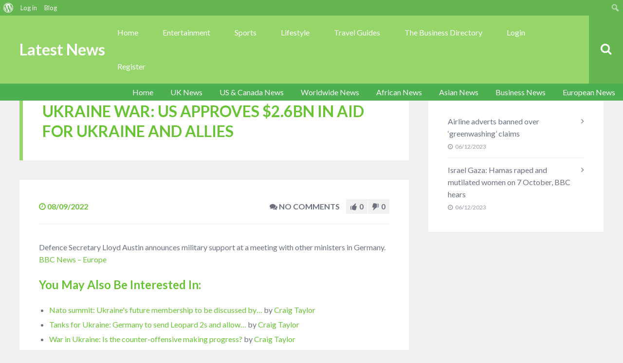

--- FILE ---
content_type: text/html; charset=UTF-8
request_url: https://www.fiveminutesspare.com/news/ukraine-war-us-approves-2-6bn-in-aid-for-ukraine-and-allies/
body_size: 29660
content:
<!DOCTYPE html>
<html dir="ltr" lang="en-GB" prefix="og: https://ogp.me/ns#" class="no-js">

<head>
    <meta charset="UTF-8">
    <meta name="viewport" content="width=device-width, height=device-height, initial-scale=1.0, maximum-scale=1.0, user-scalable=no" />
    <link rel="profile" href="http://gmpg.org/xfn/11">
    
<title>Ukraine war: US approves $2.6bn in aid for Ukraine and allies | Latest News</title>

		<!-- All in One SEO 4.4.5.1 - aioseo.com -->
		<meta name="description" content="Defence Secretary Lloyd Austin announces military support at a meeting with other ministers in Germany. BBC News - Europe" />
		<meta name="robots" content="max-image-preview:large" />
		<meta name="keywords" content="european news" />
		<link rel="canonical" href="https://www.fiveminutesspare.com/news/ukraine-war-us-approves-2-6bn-in-aid-for-ukraine-and-allies/" />
		<meta name="generator" content="All in One SEO (AIOSEO) 4.4.5.1" />
		<meta property="og:locale" content="en_GB" />
		<meta property="og:site_name" content="Latest News" />
		<meta property="og:type" content="article" />
		<meta property="og:title" content="Ukraine war: US approves $2.6bn in aid for Ukraine and allies | Latest News" />
		<meta property="og:description" content="Defence Secretary Lloyd Austin announces military support at a meeting with other ministers in Germany. BBC News - Europe" />
		<meta property="og:url" content="https://www.fiveminutesspare.com/news/ukraine-war-us-approves-2-6bn-in-aid-for-ukraine-and-allies/" />
		<meta property="article:published_time" content="2022-09-08T22:57:33+00:00" />
		<meta property="article:modified_time" content="2022-09-08T22:57:33+00:00" />
		<meta property="article:publisher" content="https://www.facebook.com/5MinutesSpare" />
		<meta name="twitter:card" content="summary" />
		<meta name="twitter:site" content="@FiveMinuteSpare" />
		<meta name="twitter:title" content="Ukraine war: US approves $2.6bn in aid for Ukraine and allies | Latest News" />
		<meta name="twitter:description" content="Defence Secretary Lloyd Austin announces military support at a meeting with other ministers in Germany. BBC News - Europe" />
		<meta name="google" content="nositelinkssearchbox" />
		<script type="application/ld+json" class="aioseo-schema">
			{"@context":"https:\/\/schema.org","@graph":[{"@type":"BlogPosting","@id":"https:\/\/www.fiveminutesspare.com\/news\/ukraine-war-us-approves-2-6bn-in-aid-for-ukraine-and-allies\/#blogposting","name":"Ukraine war: US approves $2.6bn in aid for Ukraine and allies | Latest News","headline":"Ukraine war: US approves $2.6bn in aid for Ukraine and allies","author":{"@id":"https:\/\/www.fiveminutesspare.com\/news\/author\/tuppence\/#author"},"publisher":{"@id":"https:\/\/www.fiveminutesspare.com\/news\/#organization"},"image":{"@type":"ImageObject","url":"http:\/\/www.fiveminutesspare.com\/wp-content\/uploads\/2020\/12\/5-logo-3.png","@id":"https:\/\/www.fiveminutesspare.com\/news\/#articleImage"},"datePublished":"2022-09-08T22:57:33+00:00","dateModified":"2022-09-08T22:57:33+00:00","inLanguage":"en-GB","mainEntityOfPage":{"@id":"https:\/\/www.fiveminutesspare.com\/news\/ukraine-war-us-approves-2-6bn-in-aid-for-ukraine-and-allies\/#webpage"},"isPartOf":{"@id":"https:\/\/www.fiveminutesspare.com\/news\/ukraine-war-us-approves-2-6bn-in-aid-for-ukraine-and-allies\/#webpage"},"articleSection":"European News"},{"@type":"BreadcrumbList","@id":"https:\/\/www.fiveminutesspare.com\/news\/ukraine-war-us-approves-2-6bn-in-aid-for-ukraine-and-allies\/#breadcrumblist","itemListElement":[{"@type":"ListItem","@id":"https:\/\/www.fiveminutesspare.com\/news\/#listItem","position":1,"item":{"@type":"WebPage","@id":"https:\/\/www.fiveminutesspare.com\/news\/","name":"Home","description":"Five Minutes Spares homepage for latest news from around the world and more! Whatever you are looking for find it here.","url":"https:\/\/www.fiveminutesspare.com\/news\/"},"nextItem":"https:\/\/www.fiveminutesspare.com\/news\/ukraine-war-us-approves-2-6bn-in-aid-for-ukraine-and-allies\/#listItem"},{"@type":"ListItem","@id":"https:\/\/www.fiveminutesspare.com\/news\/ukraine-war-us-approves-2-6bn-in-aid-for-ukraine-and-allies\/#listItem","position":2,"item":{"@type":"WebPage","@id":"https:\/\/www.fiveminutesspare.com\/news\/ukraine-war-us-approves-2-6bn-in-aid-for-ukraine-and-allies\/","name":"Ukraine war: US approves $2.6bn in aid for Ukraine and allies","description":"Defence Secretary Lloyd Austin announces military support at a meeting with other ministers in Germany. BBC News - Europe","url":"https:\/\/www.fiveminutesspare.com\/news\/ukraine-war-us-approves-2-6bn-in-aid-for-ukraine-and-allies\/"},"previousItem":"https:\/\/www.fiveminutesspare.com\/news\/#listItem"}]},{"@type":"Organization","@id":"https:\/\/www.fiveminutesspare.com\/news\/#organization","name":"Five Minutes Spare Ltd","url":"https:\/\/www.fiveminutesspare.com\/news\/","logo":{"@type":"ImageObject","url":"http:\/\/www.fiveminutesspare.com\/wp-content\/uploads\/2020\/12\/5-logo-3.png","@id":"https:\/\/www.fiveminutesspare.com\/news\/#organizationLogo"},"image":{"@id":"https:\/\/www.fiveminutesspare.com\/news\/#organizationLogo"},"sameAs":["https:\/\/www.pinterest.co.uk\/FiveMinutesSpare\/"],"contactPoint":{"@type":"ContactPoint","telephone":"+447587774689","contactType":"Customer Support"}},{"@type":"Person","@id":"https:\/\/www.fiveminutesspare.com\/news\/author\/tuppence\/#author","url":"https:\/\/www.fiveminutesspare.com\/news\/author\/tuppence\/","name":"Craig Taylor","image":{"@type":"ImageObject","@id":"https:\/\/www.fiveminutesspare.com\/news\/ukraine-war-us-approves-2-6bn-in-aid-for-ukraine-and-allies\/#authorImage","url":"https:\/\/www.fiveminutesspare.com\/news\/wp-content\/uploads\/avatars\/1\/1670605382-bpthumb.jpg","width":96,"height":96,"caption":"Craig Taylor"}},{"@type":"WebPage","@id":"https:\/\/www.fiveminutesspare.com\/news\/ukraine-war-us-approves-2-6bn-in-aid-for-ukraine-and-allies\/#webpage","url":"https:\/\/www.fiveminutesspare.com\/news\/ukraine-war-us-approves-2-6bn-in-aid-for-ukraine-and-allies\/","name":"Ukraine war: US approves $2.6bn in aid for Ukraine and allies | Latest News","description":"Defence Secretary Lloyd Austin announces military support at a meeting with other ministers in Germany. BBC News - Europe","inLanguage":"en-GB","isPartOf":{"@id":"https:\/\/www.fiveminutesspare.com\/news\/#website"},"breadcrumb":{"@id":"https:\/\/www.fiveminutesspare.com\/news\/ukraine-war-us-approves-2-6bn-in-aid-for-ukraine-and-allies\/#breadcrumblist"},"author":{"@id":"https:\/\/www.fiveminutesspare.com\/news\/author\/tuppence\/#author"},"creator":{"@id":"https:\/\/www.fiveminutesspare.com\/news\/author\/tuppence\/#author"},"datePublished":"2022-09-08T22:57:33+00:00","dateModified":"2022-09-08T22:57:33+00:00"},{"@type":"WebSite","@id":"https:\/\/www.fiveminutesspare.com\/news\/#website","url":"https:\/\/www.fiveminutesspare.com\/news\/","name":"Latest News","description":"Headlines From Around The World","inLanguage":"en-GB","publisher":{"@id":"https:\/\/www.fiveminutesspare.com\/news\/#organization"}}]}
		</script>
		<!-- All in One SEO -->

<link rel='dns-prefetch' href='//fonts.googleapis.com' />
<link rel="alternate" type="application/rss+xml" title="Latest News &raquo; Feed" href="https://www.fiveminutesspare.com/news/feed/" />
<link rel="alternate" type="application/rss+xml" title="Latest News &raquo; Comments Feed" href="https://www.fiveminutesspare.com/news/comments/feed/" />
<link rel="alternate" title="oEmbed (JSON)" type="application/json+oembed" href="https://www.fiveminutesspare.com/news/wp-json/oembed/1.0/embed?url=https%3A%2F%2Fwww.fiveminutesspare.com%2Fnews%2Fukraine-war-us-approves-2-6bn-in-aid-for-ukraine-and-allies%2F" />
<link rel="alternate" title="oEmbed (XML)" type="text/xml+oembed" href="https://www.fiveminutesspare.com/news/wp-json/oembed/1.0/embed?url=https%3A%2F%2Fwww.fiveminutesspare.com%2Fnews%2Fukraine-war-us-approves-2-6bn-in-aid-for-ukraine-and-allies%2F&#038;format=xml" />
<style id='wp-img-auto-sizes-contain-inline-css' type='text/css'>
img:is([sizes=auto i],[sizes^="auto," i]){contain-intrinsic-size:3000px 1500px}
/*# sourceURL=wp-img-auto-sizes-contain-inline-css */
</style>
<link rel='stylesheet' id='structured-content-frontend-css' href='https://www.fiveminutesspare.com/news/wp-content/plugins/structured-content/dist/blocks.style.build.css?ver=1.5.3' type='text/css' media='all' />
<link rel='stylesheet' id='dashicons-css' href='https://www.fiveminutesspare.com/news/wp-includes/css/dashicons.min.css?ver=6.9' type='text/css' media='all' />
<link rel='stylesheet' id='admin-bar-css' href='https://www.fiveminutesspare.com/news/wp-includes/css/admin-bar.min.css?ver=6.9' type='text/css' media='all' />
<style id='admin-bar-inline-css' type='text/css'>

		@media screen { html { margin-top: 32px !important; } }
		@media screen and ( max-width: 782px ) { html { margin-top: 46px !important; } }
	
@media print { #wpadminbar { display:none; } }
/*# sourceURL=admin-bar-inline-css */
</style>
<style id='wp-emoji-styles-inline-css' type='text/css'>

	img.wp-smiley, img.emoji {
		display: inline !important;
		border: none !important;
		box-shadow: none !important;
		height: 1em !important;
		width: 1em !important;
		margin: 0 0.07em !important;
		vertical-align: -0.1em !important;
		background: none !important;
		padding: 0 !important;
	}
/*# sourceURL=wp-emoji-styles-inline-css */
</style>
<link rel='stylesheet' id='wp-block-library-css' href='https://www.fiveminutesspare.com/news/wp-includes/css/dist/block-library/style.min.css?ver=6.9' type='text/css' media='all' />
<style id='global-styles-inline-css' type='text/css'>
:root{--wp--preset--aspect-ratio--square: 1;--wp--preset--aspect-ratio--4-3: 4/3;--wp--preset--aspect-ratio--3-4: 3/4;--wp--preset--aspect-ratio--3-2: 3/2;--wp--preset--aspect-ratio--2-3: 2/3;--wp--preset--aspect-ratio--16-9: 16/9;--wp--preset--aspect-ratio--9-16: 9/16;--wp--preset--color--black: #000000;--wp--preset--color--cyan-bluish-gray: #abb8c3;--wp--preset--color--white: #ffffff;--wp--preset--color--pale-pink: #f78da7;--wp--preset--color--vivid-red: #cf2e2e;--wp--preset--color--luminous-vivid-orange: #ff6900;--wp--preset--color--luminous-vivid-amber: #fcb900;--wp--preset--color--light-green-cyan: #7bdcb5;--wp--preset--color--vivid-green-cyan: #00d084;--wp--preset--color--pale-cyan-blue: #8ed1fc;--wp--preset--color--vivid-cyan-blue: #0693e3;--wp--preset--color--vivid-purple: #9b51e0;--wp--preset--gradient--vivid-cyan-blue-to-vivid-purple: linear-gradient(135deg,rgb(6,147,227) 0%,rgb(155,81,224) 100%);--wp--preset--gradient--light-green-cyan-to-vivid-green-cyan: linear-gradient(135deg,rgb(122,220,180) 0%,rgb(0,208,130) 100%);--wp--preset--gradient--luminous-vivid-amber-to-luminous-vivid-orange: linear-gradient(135deg,rgb(252,185,0) 0%,rgb(255,105,0) 100%);--wp--preset--gradient--luminous-vivid-orange-to-vivid-red: linear-gradient(135deg,rgb(255,105,0) 0%,rgb(207,46,46) 100%);--wp--preset--gradient--very-light-gray-to-cyan-bluish-gray: linear-gradient(135deg,rgb(238,238,238) 0%,rgb(169,184,195) 100%);--wp--preset--gradient--cool-to-warm-spectrum: linear-gradient(135deg,rgb(74,234,220) 0%,rgb(151,120,209) 20%,rgb(207,42,186) 40%,rgb(238,44,130) 60%,rgb(251,105,98) 80%,rgb(254,248,76) 100%);--wp--preset--gradient--blush-light-purple: linear-gradient(135deg,rgb(255,206,236) 0%,rgb(152,150,240) 100%);--wp--preset--gradient--blush-bordeaux: linear-gradient(135deg,rgb(254,205,165) 0%,rgb(254,45,45) 50%,rgb(107,0,62) 100%);--wp--preset--gradient--luminous-dusk: linear-gradient(135deg,rgb(255,203,112) 0%,rgb(199,81,192) 50%,rgb(65,88,208) 100%);--wp--preset--gradient--pale-ocean: linear-gradient(135deg,rgb(255,245,203) 0%,rgb(182,227,212) 50%,rgb(51,167,181) 100%);--wp--preset--gradient--electric-grass: linear-gradient(135deg,rgb(202,248,128) 0%,rgb(113,206,126) 100%);--wp--preset--gradient--midnight: linear-gradient(135deg,rgb(2,3,129) 0%,rgb(40,116,252) 100%);--wp--preset--font-size--small: 13px;--wp--preset--font-size--medium: 20px;--wp--preset--font-size--large: 36px;--wp--preset--font-size--x-large: 42px;--wp--preset--spacing--20: 0.44rem;--wp--preset--spacing--30: 0.67rem;--wp--preset--spacing--40: 1rem;--wp--preset--spacing--50: 1.5rem;--wp--preset--spacing--60: 2.25rem;--wp--preset--spacing--70: 3.38rem;--wp--preset--spacing--80: 5.06rem;--wp--preset--shadow--natural: 6px 6px 9px rgba(0, 0, 0, 0.2);--wp--preset--shadow--deep: 12px 12px 50px rgba(0, 0, 0, 0.4);--wp--preset--shadow--sharp: 6px 6px 0px rgba(0, 0, 0, 0.2);--wp--preset--shadow--outlined: 6px 6px 0px -3px rgb(255, 255, 255), 6px 6px rgb(0, 0, 0);--wp--preset--shadow--crisp: 6px 6px 0px rgb(0, 0, 0);}:where(.is-layout-flex){gap: 0.5em;}:where(.is-layout-grid){gap: 0.5em;}body .is-layout-flex{display: flex;}.is-layout-flex{flex-wrap: wrap;align-items: center;}.is-layout-flex > :is(*, div){margin: 0;}body .is-layout-grid{display: grid;}.is-layout-grid > :is(*, div){margin: 0;}:where(.wp-block-columns.is-layout-flex){gap: 2em;}:where(.wp-block-columns.is-layout-grid){gap: 2em;}:where(.wp-block-post-template.is-layout-flex){gap: 1.25em;}:where(.wp-block-post-template.is-layout-grid){gap: 1.25em;}.has-black-color{color: var(--wp--preset--color--black) !important;}.has-cyan-bluish-gray-color{color: var(--wp--preset--color--cyan-bluish-gray) !important;}.has-white-color{color: var(--wp--preset--color--white) !important;}.has-pale-pink-color{color: var(--wp--preset--color--pale-pink) !important;}.has-vivid-red-color{color: var(--wp--preset--color--vivid-red) !important;}.has-luminous-vivid-orange-color{color: var(--wp--preset--color--luminous-vivid-orange) !important;}.has-luminous-vivid-amber-color{color: var(--wp--preset--color--luminous-vivid-amber) !important;}.has-light-green-cyan-color{color: var(--wp--preset--color--light-green-cyan) !important;}.has-vivid-green-cyan-color{color: var(--wp--preset--color--vivid-green-cyan) !important;}.has-pale-cyan-blue-color{color: var(--wp--preset--color--pale-cyan-blue) !important;}.has-vivid-cyan-blue-color{color: var(--wp--preset--color--vivid-cyan-blue) !important;}.has-vivid-purple-color{color: var(--wp--preset--color--vivid-purple) !important;}.has-black-background-color{background-color: var(--wp--preset--color--black) !important;}.has-cyan-bluish-gray-background-color{background-color: var(--wp--preset--color--cyan-bluish-gray) !important;}.has-white-background-color{background-color: var(--wp--preset--color--white) !important;}.has-pale-pink-background-color{background-color: var(--wp--preset--color--pale-pink) !important;}.has-vivid-red-background-color{background-color: var(--wp--preset--color--vivid-red) !important;}.has-luminous-vivid-orange-background-color{background-color: var(--wp--preset--color--luminous-vivid-orange) !important;}.has-luminous-vivid-amber-background-color{background-color: var(--wp--preset--color--luminous-vivid-amber) !important;}.has-light-green-cyan-background-color{background-color: var(--wp--preset--color--light-green-cyan) !important;}.has-vivid-green-cyan-background-color{background-color: var(--wp--preset--color--vivid-green-cyan) !important;}.has-pale-cyan-blue-background-color{background-color: var(--wp--preset--color--pale-cyan-blue) !important;}.has-vivid-cyan-blue-background-color{background-color: var(--wp--preset--color--vivid-cyan-blue) !important;}.has-vivid-purple-background-color{background-color: var(--wp--preset--color--vivid-purple) !important;}.has-black-border-color{border-color: var(--wp--preset--color--black) !important;}.has-cyan-bluish-gray-border-color{border-color: var(--wp--preset--color--cyan-bluish-gray) !important;}.has-white-border-color{border-color: var(--wp--preset--color--white) !important;}.has-pale-pink-border-color{border-color: var(--wp--preset--color--pale-pink) !important;}.has-vivid-red-border-color{border-color: var(--wp--preset--color--vivid-red) !important;}.has-luminous-vivid-orange-border-color{border-color: var(--wp--preset--color--luminous-vivid-orange) !important;}.has-luminous-vivid-amber-border-color{border-color: var(--wp--preset--color--luminous-vivid-amber) !important;}.has-light-green-cyan-border-color{border-color: var(--wp--preset--color--light-green-cyan) !important;}.has-vivid-green-cyan-border-color{border-color: var(--wp--preset--color--vivid-green-cyan) !important;}.has-pale-cyan-blue-border-color{border-color: var(--wp--preset--color--pale-cyan-blue) !important;}.has-vivid-cyan-blue-border-color{border-color: var(--wp--preset--color--vivid-cyan-blue) !important;}.has-vivid-purple-border-color{border-color: var(--wp--preset--color--vivid-purple) !important;}.has-vivid-cyan-blue-to-vivid-purple-gradient-background{background: var(--wp--preset--gradient--vivid-cyan-blue-to-vivid-purple) !important;}.has-light-green-cyan-to-vivid-green-cyan-gradient-background{background: var(--wp--preset--gradient--light-green-cyan-to-vivid-green-cyan) !important;}.has-luminous-vivid-amber-to-luminous-vivid-orange-gradient-background{background: var(--wp--preset--gradient--luminous-vivid-amber-to-luminous-vivid-orange) !important;}.has-luminous-vivid-orange-to-vivid-red-gradient-background{background: var(--wp--preset--gradient--luminous-vivid-orange-to-vivid-red) !important;}.has-very-light-gray-to-cyan-bluish-gray-gradient-background{background: var(--wp--preset--gradient--very-light-gray-to-cyan-bluish-gray) !important;}.has-cool-to-warm-spectrum-gradient-background{background: var(--wp--preset--gradient--cool-to-warm-spectrum) !important;}.has-blush-light-purple-gradient-background{background: var(--wp--preset--gradient--blush-light-purple) !important;}.has-blush-bordeaux-gradient-background{background: var(--wp--preset--gradient--blush-bordeaux) !important;}.has-luminous-dusk-gradient-background{background: var(--wp--preset--gradient--luminous-dusk) !important;}.has-pale-ocean-gradient-background{background: var(--wp--preset--gradient--pale-ocean) !important;}.has-electric-grass-gradient-background{background: var(--wp--preset--gradient--electric-grass) !important;}.has-midnight-gradient-background{background: var(--wp--preset--gradient--midnight) !important;}.has-small-font-size{font-size: var(--wp--preset--font-size--small) !important;}.has-medium-font-size{font-size: var(--wp--preset--font-size--medium) !important;}.has-large-font-size{font-size: var(--wp--preset--font-size--large) !important;}.has-x-large-font-size{font-size: var(--wp--preset--font-size--x-large) !important;}
/*# sourceURL=global-styles-inline-css */
</style>

<style id='classic-theme-styles-inline-css' type='text/css'>
/*! This file is auto-generated */
.wp-block-button__link{color:#fff;background-color:#32373c;border-radius:9999px;box-shadow:none;text-decoration:none;padding:calc(.667em + 2px) calc(1.333em + 2px);font-size:1.125em}.wp-block-file__button{background:#32373c;color:#fff;text-decoration:none}
/*# sourceURL=/wp-includes/css/classic-themes.min.css */
</style>
<link rel='stylesheet' id='bbp-default-css' href='https://www.fiveminutesspare.com/news/wp-content/themes/besocial-46/css/bbpress.min.css?ver=2.6.9' type='text/css' media='all' />
<link rel='stylesheet' id='besclwp-cpt-styles-css' href='https://www.fiveminutesspare.com/news/wp-content/plugins/besocialfeatures/css/style.css?ver=1.0' type='text/css' media='all' />
<link rel='stylesheet' id='rrssb-css' href='https://www.fiveminutesspare.com/news/wp-content/plugins/besocialfeatures/css/rrssb.css?ver=4.0' type='text/css' media='all' />
<link rel='stylesheet' id='bp-admin-bar-css' href='https://www.fiveminutesspare.com/news/wp-content/plugins/buddypress/bp-core/css/admin-bar.min.css?ver=11.2.0' type='text/css' media='all' />
<link rel='stylesheet' id='bp-parent-css-css' href='https://www.fiveminutesspare.com/news/wp-content/themes/besocial-46/css/buddypress.css?ver=11.2.0' type='text/css' media='screen' />
<link rel='stylesheet' id='bp-sticky-groups-css' href='https://www.fiveminutesspare.com/news/wp-content/plugins/bp-sticky-groups/css/bp-sticky-groups.css?ver=1.0.3' type='text/css' media='all' />
<link rel='stylesheet' id='besocial_like_or_dislike-css' href='https://www.fiveminutesspare.com/news/wp-content/plugins/besocial-rating-system/assets/css/style.css?ver=6.9' type='text/css' media='all' />
<link rel='stylesheet' id='besocial_like_or_dislike_comment-css' href='https://www.fiveminutesspare.com/news/wp-content/plugins/besocial-rating-system/assets/css/style.css?ver=6.9' type='text/css' media='all' />
<link rel='stylesheet' id='bp_registration_groups_styles-css' href='https://www.fiveminutesspare.com/news/wp-content/plugins/buddypress-registration-groups-1/includes/styles.css?ver=6.9' type='text/css' media='all' />
<link rel='stylesheet' id='besclwp-style-css' href='https://www.fiveminutesspare.com/news/wp-content/themes/besocial-46/style.css?ver=1.0' type='text/css' media='all' />
<link rel='stylesheet' id='child-style-css' href='https://www.fiveminutesspare.com/news/wp-content/themes/besocial-46-fmsnews/style.css?ver=1.0' type='text/css' media='all' />
<link rel='stylesheet' id='besocial-fonts-css' href='//fonts.googleapis.com/css?family=Lato%3A400%2C400i%2C700%2C700i&#038;subset=latin-ext&#038;ver=6.9' type='text/css' media='all' />
<link rel='stylesheet' id='fontawesome-css' href='https://www.fiveminutesspare.com/news/wp-content/themes/besocial-46/css/font-awesome.min.css?ver=4.6.3' type='text/css' media='all' />
<link rel='stylesheet' id='slick-css' href='https://www.fiveminutesspare.com/news/wp-content/themes/besocial-46/css/slick.css?ver=4.6.3' type='text/css' media='all' />
<link rel='stylesheet' id='besclwp-custom-css' href='https://www.fiveminutesspare.com/news/wp-content/themes/besocial-46/css/custom.css?ver=1.0' type='text/css' media='all' />
<style id='besclwp-custom-inline-css' type='text/css'>
#besocial-header-fixed,#besocial-icon-menu,#besocial-sidemenu > li .sidemenu-sub {top: 32px;}#besocial-icon-menu,#besocial-sidemenu > li .sidemenu-sub > li.pull-down > a {padding-bottom:32px;}@media screen and (max-width: 782px){#besocial-header-fixed,#besocial-icon-menu,#besocial-sidemenu > li .sidemenu-sub {top: 46px;}}@media screen and (max-width: 600px){#besocial-header-fixed {top: 0px;position:absolute;}#besocial-icon-menu,#besocial-sidemenu > li .sidemenu-sub {top: 0px;}}#wpadminbar,#wpadminbar .ab-sub-wrapper{background: #65b551 !important;}#wpadminbar .ab-sub-wrapper,#wpadminbar .ab-item:hover{background: #69c435 !important;}#wpadminbar .quicklinks .menupop ul.ab-sub-secondary, #wpadminbar .quicklinks .menupop ul.ab-sub-secondary .ab-submenu,.mejs-container, .mejs-container .mejs-controls, .mejs-embed, .mejs-embed body {background: #69c435 !important;}#wpadminbar .quicklinks li#wp-admin-bar-bp-notifications #ab-pending-notifications, #wpadminbar .quicklinks li#wp-admin-bar-my-account a span.count, #wpadminbar .quicklinks li#wp-admin-bar-my-account-with-avatar a span.count,#wpadminbar .quicklinks li#wp-admin-bar-bp-notifications #ab-pending-notifications.alert {background:#97d66b !important;}body.besocial .bmf-spinner { background-image: url("http://www.fiveminutesspare.com/news/wp-content/themes/besocial/images/loader.gif"); }h1,h2,h3,h4,h5,h6,.besclwp-single-post-date,a,.slick-dots li button:before,.resp-tabs-list li,#bbpress-forums fieldset.bbp-form legend,.besocial-p-dislike.besocial-p-dislike-active,.besocial-p-dislike:hover,.besocial-p-dislike-comment.besocial-p-dislike-active-comment,.besocial-p-dislike-comment:hover,input[type="text"]:focus,input[type="search"]:focus,input[type="email"]:focus,input[type="number"]:focus,input[type="date"]:focus,input[type="password"]:focus,input[type="url"]:focus,textarea:focus,input[type="tel"]:focus,.besocial-button.besclwp-light,.besocial-button.besclwp-light:hover,#tribe-events-content .tribe-events-tooltip h4,#tribe_events_filters_wrapper .tribe_events_slider_val,.single-tribe_events a.tribe-events-ical,.single-tribe_events a.tribe-events-gcal { color:#69c435; }#besocial-icon-menu,#header-menu .besclwp-nav li ul,#header-menu .besclwp-nav > li:hover,#header-menu .besclwp-nav > li:focus,#header-menu .besclwp-nav > li:active,#footer-info-fullwidth,#footer .tagcloud a,#footer a[class^="tag"],#footer .besclwp-accordion-header, #footer .besclwp-accordion-content,#footer .slick-dots,#footer .resp-tabs-list li:hover,#footer .resp-tabs-list li.resp-tab-active,#footer .resp-tabs-container,#footer .resp-tab-active,#footer .resp-vtabs .resp-tabs-list li:hover,#footer .resp-vtabs .resp-tabs-list li.resp-tab-active,#footer .besclwp-article-list-img,#footer .besclwp-article-list-right,#footer .widget_mc4wp_form_widget,.besclwp-post-slider-tags span.besclwp-post-slider-date { background-color:#69c435; }@media only screen and (max-width: 700px) {.besclwp-footer-icon a:hover:before { background:#69c435; }}#besocial-sidemenu > li:hover,#besocial-sidemenu > li.active,#besocial-sidemenu > li .sidemenu-sub,#footer,.besclwp-footer-icon a:hover:before,#bbpress-forums #bbp-your-profile fieldset span.description { background-color:#69c435; }#besocial-sidemenu > li > a { box-shadow: inset 0 -1px 0 #69c435; }.besclwp-footer-icon a,.footer-credits { box-shadow: inset -1px 0 0 #69c435; }@media only screen and (max-width: 700px) {.footer-credits {border-bottom:1px solid #69c435;}}input[type="submit"]:hover,.besocial-button:hover,button[type="submit"]:hover,input[type="button"]:hover,#besocial-sidemenu > li:first-child,#besocial-header-right,.besocial-topbar-searchbox input[type="submit"],.besocial-topbar-searchbox input[type="text"].besocial-topbar-searchtext,#bbpress-forums div.bbp-forum-header,#bbpress-forums div.bbp-topic-header,.besocial-car-img:after,.tribe-events-read-more:hover,.tribe-events-button:hover,#tribe-bar-form .tribe-bar-submit input[type=submit]:hover,#tribe_events_filters_wrapper input[type=submit]:hover,.tribe-events-button.tribe-active:hover,.tribe-events-calendar thead th,.besclwp-view-more a:hover { background:#65b551; }#besocial-icon-menu-toggle {border:5px solid #65b551;}a:hover,.besclwp-highlight,#besocial-sidemenu > li > a,.besclwp-post-cat-tags span a:hover,.besclwp-post-date a:hover,.widget_recent_entries ul li a:hover,.widget_categories ul li a:hover,.widget_recent_comments ul li a:hover,.widget_pages ul li a:hover,.widget_meta ul li a:hover,.widget_archive ul li a:hover,.widget_archives ul li a:hover,.widget_recent-posts ul li a:hover,.widget_rss ul li a:hover,.widget_nav_menu div ul > li a:hover,.recentcomments a:hover,.besclwp-footer-icon a:before,.bbp-header #subscription-toggle a,#subscription-toggle,.widget_display_forums ul li a:hover,.widget_display_views ul li a:hover,.widget_display_stats ul li a:hover,.widget_display_replies ul li a:hover,.widget_display_topics ul li a:hover,.besocial-p-like.besocial-p-like-active,.besocial-p-like:hover,.besocial-p-like-comment:hover,.besocial-p-like-comment.besocial-p-like-active-comment,.widget_mc4wp_form_widget:after,code,pre { color:#97d66b; }input[type="submit"],.besocial-button,button[type="submit"],input[type="button"],#header-menu .besclwp-nav > li,.besclwp-format-img-box,.widget_categories ul li span,.besclwp-post-slider-tags span,#bbpress-forums li.bbp-header,#subscription-toggle,.widget_display_stats ul li strong,#bbpress-forums #bbp-single-user-details #bbp-user-navigation li.current a,.tb-close-icon,.besclwp-statistics-icon-inner,.besclwp-faq-cat-title span,.besocial-faq-menu ul li.besocial-faq-title,.besocial-faq-menu li a span,span.besclwp-page-title-count,.tribe-events-read-more,.tribe-events-calendar td.tribe-events-present div[id*="tribe-events-daynum-"],.tribe-events-calendar td.tribe-events-present div[id*="tribe-events-daynum-"] > a,#tribe_events_filters_wrapper input[type=submit],.tribe-events-button,#tribe-events .tribe-events-button,.tribe-events-button.tribe-inactive,#tribe-bar-form .tribe-bar-submit input[type=submit],#tribe-events .tribe-events-button:hover,.tribe-events-button.tribe-active:hover,.tribe-events-day .tribe-events-day-time-slot h5,#besocial-icon-menu-toggle,.single-tribe_events .tribe-events-schedule .tribe-events-cost,.besclwp-view-more a { background:#97d66b; }#besocial-sidemenu > li[data-count="0"] > a > .icon-count,#besocial-sidemenu > li[data-count="0"] .icon-count-list,#besocial-sidemenu > li .icon-count-list.default-blue,#besocial-sidemenu > li .sidemenu-sub h5 span,#besocial-header-outer,.besclwp-format-icon:after,.slick-arrow,.slick-arrow:hover,.slick-arrow:active,.slick-arrow:focus,.featherlight .featherlight-close-icon,.besclwp-lightbox-icon,.bbp-row-actions #favorite-toggle a:hover,.bbp-row-actions #favorite-toggle span.is-favorite a,.bbp-row-actions #favorite-toggle span.is-favorite a:hover,.bbp-row-actions #subscription-toggle a,.bbp-row-actions #subscription-toggle a:hover,.bbp-row-actions #favorite-toggle a,.bbp-row-actions #subscription-toggle a,.besclwp_comments_block h3 span,.besocial-car-img { background-color:#97d66b; }.besclwp-page-title { border-left:7px solid #97d66b; }.besclwp-widget-title { border-left:5px solid #97d66b; }div.bbp-template-notice,div.indicator-hint,div.bbp-template-notice.info,#besclwp-no-results-message,.besocial-faq-menu ul li.besocial-faq-title,.tribe-events-notices { border-left:3px solid #97d66b; }.featherlight-loading .featherlight-content {border-left-color:#97d66b;}div.wpcf7-mail-sent-ok, div.wpcf7-mail-sent-ng, div.wpcf7-spam-blocked, div.wpcf7-validation-errors {border-color: #97d66b;}@media only screen and (max-width: 1170px) { #header-menu .besclwp-nav > li:hover,#header-menu .besclwp-nav > li:focus,#header-menu .besclwp-nav > li:active {background-color:#97d66b;}}#tribe-bar-form input[type=text]:focus{border-bottom:1px solid #97d66b}.post.sticky { border-top:5px solid #97d66b; }#besocial-sidemenu > li .sidemenu-sub > li > a,#header-menu .besclwp-nav ul a,#footer,#footer a,#footer p,#footer .slick-dots li button:before,#besocial-sidemenu > li .sidemenu-sub > li > p { color:#ffffff; }
/*# sourceURL=besclwp-custom-inline-css */
</style>
<link rel='stylesheet' id='mycred-front-css' href='https://www.fiveminutesspare.com/news/wp-content/plugins/mycred/assets/css/mycred-front.css?ver=2.5.3' type='text/css' media='all' />
<link rel='stylesheet' id='mycred-social-share-icons-css' href='https://www.fiveminutesspare.com/news/wp-content/plugins/mycred/assets/css/mycred-social-icons.css?ver=2.5.3' type='text/css' media='all' />
<link rel='stylesheet' id='mycred-social-share-style-css' href='https://www.fiveminutesspare.com/news/wp-content/plugins/mycred/assets/css/mycred-social-share.css?ver=2.5.3' type='text/css' media='all' />
<link rel='stylesheet' id='jquery-ui-search-css' href='https://www.fiveminutesspare.com/news/wp-content/plugins/buddypress-global-search/assets/css/jquery-ui.min.css?ver=1.11.2' type='text/css' media='all' />
<link rel='stylesheet' id='buddypress-global-search-css' href='https://www.fiveminutesspare.com/news/wp-content/plugins/buddypress-global-search/assets/css/buddypress-global-search.min.css?ver=1.2.1' type='text/css' media='all' />
<link rel='stylesheet' id='besclwp-bp-custom-css' href='https://www.fiveminutesspare.com/news/wp-content/themes/besocial-46/css/bp-custom.css?ver=1.0' type='text/css' media='all' />
<style id='besclwp-bp-custom-inline-css' type='text/css'>
#besocial-submenu #members-personal-li {display:none !important;}#buddypress .item-list-tabs li.feed a:before,#besocial-bp-bar-left a,#buddypress table.notifications tr td a.mark-unread:hover:after,#buddypress table.notifications tr td a.delete:hover:after,#buddypress table.notifications tr td a.mark-read:hover:after,#buddypress table.messages-notices tr td.thread-options a.unread:hover:after,#buddypress table.messages-notices tr td.thread-options a.read:hover:after,#buddypress table.messages-notices tr td.thread-options a.delete:hover:after,.besocial-member a.mutual-friends:hover { color:#97d66b; }body.besocial .rtm-options.rtm-options:after {border-bottom-color: #97d66b; }#buddypress .activity-list li.load-more,#buddypress .activity-list li.load-newest,#buddypress .acomment-options a,#sitewide-notice #message p,.widget_bp_core_sitewide_messages.besclwp-sidebar-box .bp-site-wide-message p,#buddypress .standard-form button,#buddypress a.button,#buddypress .generic-button a,#buddypress .comment-reply-link,a.bp-title-button,#buddypress div.item-list-tabs ul li.selected a,#buddypress div.item-list-tabs ul li.current a,#buddypress li span.unread-count,#buddypress tr.unread span.unread-count,.widget.buddypress div.item-options a,#buddypress .bpfb_controls_container .qq-upload-button,#buddypress .bpfb_actions_container.bpfb-theme-new #bpfb_addPhotos.bpfb_toolbarItem,#buddypress .bpfb_actions_container.bpfb-theme-new #bpfb_addVideos.bpfb_toolbarItem,#buddypress .bpfb_actions_container.bpfb-theme-new #bpfb_addLinks.bpfb_toolbarItem,#buddypress .bpfb_actions_container.bpfb-theme-new #bpfb_addDocuments.bpfb_toolbarItem,body.besocial .rtmedia-list-item .rtmedia-album-media-count,body.besocial .rtm-options.rtm-options,#buddypress div.item-list-tabs ul li.active a,button#rtmedia-add-media-button-post-update { background:#97d66b; }#buddypress div#message p,#sitewide-notice p,#buddypress div#message-thread p#message-recipients,#buddypress .besocial-item-list-tabs li.current,#buddypress .besocial-item-list-tabs li.selected,#buddypress .bps_filters,body.besocial .rtmedia-no-media-found { border-left:3px solid #97d66b; }.besocial-bp-page-title {border-left: 5px solid #97d66b;}.widget.buddypress div.item-options a {border-right: 1px solid #97d66b;}#besocial-preview-loader {border-top-color: #97d66b !important;}#buddypress div.item-list-tabs ul li a,#buddypress div.item-list-tabs ul li span,#buddypress #cover-image-container .group-type,body.besocial .bmf-white-popup header { color:#69c435; }@media only screen and (max-width: 782px) {#buddypress div#item-header-cover-image .user-nicename a,#buddypress div#item-header-cover-image .user-nicename,#buddypress div#item-header h1.besocial-group-name a,#buddypress div#item-header h1.besocial-group-name { color:#69c435 !important; }}#buddypress .bpfb_actions_container.bpfb-theme-new .bpfb_toolbarItem:active,#buddypress .bpfb_actions_container.bpfb-theme-new .bpfb_toolbarItem:hover,#buddypress .bpfb_actions_container.bpfb-theme-new .bpfb_toolbarItem.bpfb_active,#buddypress .bpfb_actions_container.bpfb-theme-new #bpfb_addPhotos.bpfb_toolbarItem:active,#buddypress .bpfb_actions_container.bpfb-theme-new #bpfb_addPhotos.bpfb_toolbarItem:hover,#buddypress .bpfb_actions_container.bpfb-theme-new #bpfb_addPhotos.bpfb_active,#buddypress .bpfb_actions_container.bpfb-theme-new #bpfb_addVideos.bpfb_toolbarItem:active,#buddypress .bpfb_actions_container.bpfb-theme-new #bpfb_addVideos.bpfb_toolbarItem:hover,#buddypress .bpfb_actions_container.bpfb-theme-new #bpfb_addVideos.bpfb_active,#buddypress .bpfb_actions_container.bpfb-theme-new #bpfb_addLinks.bpfb_toolbarItem:active,#buddypress .bpfb_actions_container.bpfb-theme-new #bpfb_addLinks.bpfb_toolbarItem:hover,#buddypress .bpfb_actions_container.bpfb-theme-new #bpfb_addLinks.bpfb_active,#buddypress .bpfb_actions_container.bpfb-theme-new #bpfb_addDocuments.bpfb_toolbarItem:active,#buddypress .bpfb_actions_container.bpfb-theme-new #bpfb_addDocuments.bpfb_toolbarItem:hover,#buddypress .bpfb_actions_container.bpfb-theme-new #bpfb_addDocuments.bpfb_active.bpfb_toolbarItem{background:#69c435;}#buddypress .activity-list li.load-more:hover,#buddypress .activity-list li.load-newest:hover,#buddypress div.activity-meta,#buddypress div.activity-meta a.delete-activity,#buddypress div.activity-meta a.delete-activity-single,#buddypress .acomment-options a.acomment-delete,#buddypress a.bp-primary-action span,#buddypress #reply-title small a span,#buddypress .acomment-options,#buddypress .acomment-options a:hover,#buddypress ul.button-nav li a:hover,#buddypress ul.button-nav li.current a,#buddypress .standard-form button:hover,#buddypress a.button:hover,#buddypress a.button:focus,#buddypress div.generic-button a:hover,#buddypress .comment-reply-link:hover,#buddypress .activity-list li.load-more.loading,.widget.buddypress div.item-options a:hover,.widget.buddypress div.item-options a:focus,#besocial-submenu #besocial-bdpress-mobile,#buddypress input.bpfb_primary_button,#buddypress input.bpfb_primary_button:hover,button#rtmedia-add-media-button-post-update:hover { background:#65b551; }@media only screen and (max-width: 782px) {#buddypress div#item-header-cover-image .user-nicename a,#buddypress div#item-header-cover-image .user-nicename,#buddypress div#item-header h1.besocial-group-name a,#buddypress div#item-header h1.besocial-group-name { color:#65b551 !important; }}
/*# sourceURL=besclwp-bp-custom-inline-css */
</style>
<link rel='stylesheet' id='__EPYT__style-css' href='https://www.fiveminutesspare.com/news/wp-content/plugins/youtube-embed-plus/styles/ytprefs.min.css?ver=14.1.6.3' type='text/css' media='all' />
<style id='__EPYT__style-inline-css' type='text/css'>

                .epyt-gallery-thumb {
                        width: 50%;
                }
                
                         @media (min-width:0px) and (max-width: 767px) {
                            .epyt-gallery-rowbreak {
                                display: none;
                            }
                            .epyt-gallery-allthumbs[class*="epyt-cols"] .epyt-gallery-thumb {
                                width: 100% !important;
                            }
                          }
/*# sourceURL=__EPYT__style-inline-css */
</style>
<script type="text/javascript" src="https://www.fiveminutesspare.com/news/wp-includes/js/jquery/jquery.min.js?ver=3.7.1" id="jquery-core-js"></script>
<script type="text/javascript" src="https://www.fiveminutesspare.com/news/wp-includes/js/jquery/jquery-migrate.min.js?ver=3.4.1" id="jquery-migrate-js"></script>
<script type="text/javascript" src="https://www.fiveminutesspare.com/news/wp-content/plugins/bp-activity-shortcode/assets/js/bpas-loadmore.js?ver=6.9" id="bpas-loadmore-js-js"></script>
<script type="text/javascript" src="https://www.fiveminutesspare.com/news/wp-content/plugins/buddypress/bp-core/js/confirm.min.js?ver=11.2.0" id="bp-confirm-js"></script>
<script type="text/javascript" src="https://www.fiveminutesspare.com/news/wp-content/plugins/buddypress/bp-core/js/widget-members.min.js?ver=11.2.0" id="bp-widget-members-js"></script>
<script type="text/javascript" src="https://www.fiveminutesspare.com/news/wp-content/plugins/buddypress/bp-core/js/jquery-query.min.js?ver=11.2.0" id="bp-jquery-query-js"></script>
<script type="text/javascript" src="https://www.fiveminutesspare.com/news/wp-content/plugins/buddypress/bp-core/js/vendor/jquery-cookie.min.js?ver=11.2.0" id="bp-jquery-cookie-js"></script>
<script type="text/javascript" src="https://www.fiveminutesspare.com/news/wp-content/plugins/buddypress/bp-core/js/vendor/jquery-scroll-to.min.js?ver=11.2.0" id="bp-jquery-scroll-to-js"></script>
<script type="text/javascript" id="bp-legacy-js-js-extra">
/* <![CDATA[ */
var BP_DTheme = {"accepted":"Accepted","close":"Close","comments":"comments","leave_group_confirm":"Are you sure you want to leave this group?","mark_as_fav":"Favourite","my_favs":"My Favourites","rejected":"Rejected","remove_fav":"Remove Favourite","show_all":"Show All","show_all_comments":"Show all comments for this thread","show_x_comments":"Show all comments (%d)","unsaved_changes":"Your profile has unsaved changes. If you leave the page, the changes will be lost.","view":"View","store_filter_settings":""};
//# sourceURL=bp-legacy-js-js-extra
/* ]]> */
</script>
<script type="text/javascript" src="https://www.fiveminutesspare.com/news/wp-content/plugins/buddypress/bp-templates/bp-legacy/js/buddypress.min.js?ver=11.2.0" id="bp-legacy-js-js"></script>
<script type="text/javascript" src="https://www.fiveminutesspare.com/news/wp-content/plugins/mycred/addons/badges/assets/js/front.js?ver=1.3" id="mycred-badge-front-js"></script>
<script type="text/javascript" id="__ytprefs__-js-extra">
/* <![CDATA[ */
var _EPYT_ = {"ajaxurl":"https://www.fiveminutesspare.com/news/wp-admin/admin-ajax.php","security":"08d615bd82","gallery_scrolloffset":"20","eppathtoscripts":"https://www.fiveminutesspare.com/news/wp-content/plugins/youtube-embed-plus/scripts/","eppath":"https://www.fiveminutesspare.com/news/wp-content/plugins/youtube-embed-plus/","epresponsiveselector":"[\"iframe.__youtube_prefs__\",\"iframe[src*='youtube.com']\",\"iframe[src*='youtube-nocookie.com']\",\"iframe[data-ep-src*='youtube.com']\",\"iframe[data-ep-src*='youtube-nocookie.com']\",\"iframe[data-ep-gallerysrc*='youtube.com']\"]","epdovol":"1","version":"14.1.6.3","evselector":"iframe.__youtube_prefs__[src], iframe[src*=\"youtube.com/embed/\"], iframe[src*=\"youtube-nocookie.com/embed/\"]","ajax_compat":"","maxres_facade":"eager","ytapi_load":"light","pause_others":"","stopMobileBuffer":"1","facade_mode":"","not_live_on_channel":"","vi_active":"","vi_js_posttypes":[]};
//# sourceURL=__ytprefs__-js-extra
/* ]]> */
</script>
<script type="text/javascript" src="https://www.fiveminutesspare.com/news/wp-content/plugins/youtube-embed-plus/scripts/ytprefs.min.js?ver=14.1.6.3" id="__ytprefs__-js"></script>
<link rel="https://api.w.org/" href="https://www.fiveminutesspare.com/news/wp-json/" /><link rel="alternate" title="JSON" type="application/json" href="https://www.fiveminutesspare.com/news/wp-json/wp/v2/posts/653680" /><link rel="EditURI" type="application/rsd+xml" title="RSD" href="https://www.fiveminutesspare.com/news/xmlrpc.php?rsd" />
<meta name="generator" content="WordPress 6.9" />
<link rel='shortlink' href='https://www.fiveminutesspare.com/news/?p=653680' />

	<script type="text/javascript">var ajaxurl = 'https://www.fiveminutesspare.com/news/wp-admin/admin-ajax.php';</script>

<script type="text/javascript">var BPAPRConfig={"root_url":"https:\/\/www.fiveminutesspare.com\/news\/wp-content\/plugins\/bp-activity-plus-reloaded","temp_img_url":"http:\/\/www.fiveminutesspare.com\/news\/wp-content\/uploads\/sites\/2\/bpfb\/tmp\/","base_img_url":"http:\/\/www.fiveminutesspare.com\/news\/wp-content\/uploads\/sites\/2\/bpfb\/","theme":"default","alignment":"left","allowed_items":["photos","videos","links"]};</script><link rel="icon" href="https://www.fiveminutesspare.com/news/wp-content/uploads/sites/2/2018/10/cropped-finished-logo-32x32.png" sizes="32x32" />
<link rel="icon" href="https://www.fiveminutesspare.com/news/wp-content/uploads/sites/2/2018/10/cropped-finished-logo-192x192.png" sizes="192x192" />
<link rel="apple-touch-icon" href="https://www.fiveminutesspare.com/news/wp-content/uploads/sites/2/2018/10/cropped-finished-logo-180x180.png" />
<meta name="msapplication-TileImage" content="https://www.fiveminutesspare.com/news/wp-content/uploads/sites/2/2018/10/cropped-finished-logo-270x270.png" />
		<style type="text/css" id="wp-custom-css">
			/*responsive dropdown for submenu*/
@media screen and (max-width: 600px) {
 .subnav-inner .sub_dropdown button{
    display: none;
  }
  .subnav-inner a.icon:before,
	 .subnav-inner a.icon{
    float: right;
		padding: 0px 15px;
    display: block !important;
		content:  "▼";
  }
	
	 .subnav-inner.responsive .sub_dropdown button,
	.subnav-inner.responsive .sub_dropdown{
    display: block;
		 float:none !importan;
		 position:relative !important;
  }
	
	.subnav-inner.responsive a.icon,
	.subnav-inner.responsive a.icon:before{
		background-color:#3e8e41;
		width:100%;
		content:  "▲";
	}
	
}

.subnav-inner a.icon{
	display:none;
}		</style>
		<link rel='stylesheet' id='aioseo/css/css/Caret.82e4ef18.css-css' href='https://www.fiveminutesspare.com/news/wp-content/plugins/all-in-one-seo-pack/dist/Lite/assets/css/Caret.82e4ef18.css?ver=4.4.5.1' type='text/css' media='all' />
<link rel='stylesheet' id='aioseo/css/css/Tabs.ec7cb519.css-css' href='https://www.fiveminutesspare.com/news/wp-content/plugins/all-in-one-seo-pack/dist/Lite/assets/css/Tabs.ec7cb519.css?ver=4.4.5.1' type='text/css' media='all' />
<link rel='stylesheet' id='aioseo/css/css/Index.518f837a.css-css' href='https://www.fiveminutesspare.com/news/wp-content/plugins/all-in-one-seo-pack/dist/Lite/assets/css/Index.518f837a.css?ver=4.4.5.1' type='text/css' media='all' />
<link rel='stylesheet' id='aioseo/css/css/FacebookPreview.602923a4.css-css' href='https://www.fiveminutesspare.com/news/wp-content/plugins/all-in-one-seo-pack/dist/Lite/assets/css/FacebookPreview.602923a4.css?ver=4.4.5.1' type='text/css' media='all' />
<link rel='stylesheet' id='aioseo/css/css/GoogleSearchPreview.7d51503b.css-css' href='https://www.fiveminutesspare.com/news/wp-content/plugins/all-in-one-seo-pack/dist/Lite/assets/css/GoogleSearchPreview.7d51503b.css?ver=4.4.5.1' type='text/css' media='all' />
<link rel='stylesheet' id='aioseo/css/css/TwitterPreview.8e2452b0.css-css' href='https://www.fiveminutesspare.com/news/wp-content/plugins/all-in-one-seo-pack/dist/Lite/assets/css/TwitterPreview.8e2452b0.css?ver=4.4.5.1' type='text/css' media='all' />
<link rel='stylesheet' id='aioseo/css/css/main.95b9b6b4.css-css' href='https://www.fiveminutesspare.com/news/wp-content/plugins/all-in-one-seo-pack/dist/Lite/assets/css/main.95b9b6b4.css?ver=4.4.5.1' type='text/css' media='all' />
<link rel='stylesheet' id='aioseo/css/css/main.0ab815b6.css-css' href='https://www.fiveminutesspare.com/news/wp-content/plugins/all-in-one-seo-pack/dist/Lite/assets/css/main.0ab815b6.css?ver=4.4.5.1' type='text/css' media='all' />
</head>

<body class="bp-legacy wp-singular post-template-default single single-post postid-653680 single-format-standard admin-bar no-customize-support wp-theme-besocial-46 wp-child-theme-besocial-46-fmsnews besocial no-js">
                    <div id="besocial-wrap" class="besocial-logout">
                <header id="besocial-header-fixed">
    <div id="besocial-header-outer" >
        <div id="besocial-header">
            <div id="besocial-header-left">
                <div id="besocial-desktop-logo">
                                        <a href="https://www.fiveminutesspare.com/news/">
                        <span>Latest News</span>
                    </a>
                                    </div>
                <div id="besocial-mobile-logo">
                                        <a href="https://www.fiveminutesspare.com/news/">
                        <span>Latest News</span>
                    </a>
                                    </div>
            </div>
                        <div id="header-menu" >
                <a class="besclwp-toggle-menu" href="#"><i class="fa fa-bars"></i></a>             
<nav class="menu-logged-out-container"><ul id="menu-logged-out" class="besclwp-nav "><li id="menu-item-12136" class="menu-item menu-item-type-custom menu-item-object-custom menu-item-has-children menu-item-12136"><a href="https://www.fiveminutesspare.com">Home</a>
<ul class="sub-menu">
	<li id="menu-item-564683" class="menu-item menu-item-type-custom menu-item-object-custom menu-item-564683"><a href="https://www.fiveminutesspare.com/">FIve Minutes Spare Homepage</a></li>
	<li id="menu-item-564684" class="menu-item menu-item-type-custom menu-item-object-custom menu-item-564684"><a href="https://www.fiveminutesspare.com/vendor-shop-auctions">The Multi-Vendor Store</a></li>
	<li id="menu-item-564698" class="menu-item menu-item-type-custom menu-item-object-custom menu-item-home menu-item-564698"><a href="https://www.fiveminutesspare.com/news/">Latest News Homepage</a></li>
</ul>
</li>
<li id="menu-item-12137" class="menu-item menu-item-type-custom menu-item-object-custom menu-item-has-children menu-item-12137"><a href="https://www.fiveminutesspare.com/entertainment/">Entertainment</a>
<ul class="sub-menu">
	<li id="menu-item-564699" class="menu-item menu-item-type-custom menu-item-object-custom menu-item-564699"><a href="https://www.fiveminutesspare.com/entertainment/">Entertainment Homepage</a></li>
	<li id="menu-item-564700" class="menu-item menu-item-type-custom menu-item-object-custom menu-item-564700"><a href="https://www.fiveminutesspare.com/entertainment/tag/entertainment-news/">Entertainment News</a></li>
	<li id="menu-item-564701" class="menu-item menu-item-type-custom menu-item-object-custom menu-item-564701"><a href="https://www.fiveminutesspare.com/entertainment/tag/review/">Entertainment Reviews</a></li>
	<li id="menu-item-564702" class="menu-item menu-item-type-custom menu-item-object-custom menu-item-564702"><a href="https://www.fiveminutesspare.com/comics/">Comics and Graphic Novels</a></li>
</ul>
</li>
<li id="menu-item-12138" class="menu-item menu-item-type-custom menu-item-object-custom menu-item-12138"><a href="https://www.fiveminutesspare.com/sports/">Sports</a></li>
<li id="menu-item-12139" class="menu-item menu-item-type-custom menu-item-object-custom menu-item-has-children menu-item-12139"><a href="https://www.fiveminutesspare.com/lifestyle/">Lifestyle</a>
<ul class="sub-menu">
	<li id="menu-item-564703" class="menu-item menu-item-type-custom menu-item-object-custom menu-item-564703"><a href="https://www.fiveminutesspare.com/hobbies/">Hobbies</a></li>
	<li id="menu-item-564704" class="menu-item menu-item-type-custom menu-item-object-custom menu-item-564704"><a href="https://www.fiveminutesspare.com/stamps/">Stamp Collecting</a></li>
	<li id="menu-item-564705" class="menu-item menu-item-type-custom menu-item-object-custom menu-item-564705"><a href="https://www.fiveminutesspare.com/technology/">Technology</a></li>
	<li id="menu-item-564706" class="menu-item menu-item-type-custom menu-item-object-custom menu-item-564706"><a href="https://www.fiveminutesspare.com/fashion/">Fashion</a></li>
	<li id="menu-item-564707" class="menu-item menu-item-type-custom menu-item-object-custom menu-item-564707"><a href="https://www.fiveminutesspare.com/legal/">Legal &#038; Financial</a></li>
	<li id="menu-item-564708" class="menu-item menu-item-type-custom menu-item-object-custom menu-item-564708"><a href="https://www.fiveminutesspare.com/healthandfitness/">Health and Fitness</a></li>
	<li id="menu-item-564709" class="menu-item menu-item-type-custom menu-item-object-custom menu-item-564709"><a href="https://www.fiveminutesspare.com/food/">Food &#038; Drink</a></li>
	<li id="menu-item-580299" class="menu-item menu-item-type-custom menu-item-object-custom menu-item-580299"><a href="https://www.fiveminutesspare.com/education/">Education</a></li>
	<li id="menu-item-564710" class="menu-item menu-item-type-custom menu-item-object-custom menu-item-564710"><a href="https://www.fiveminutesspare.com/dogs/">The Dog Directory</a></li>
</ul>
</li>
<li id="menu-item-564711" class="menu-item menu-item-type-custom menu-item-object-custom menu-item-has-children menu-item-564711"><a href="https://www.fiveminutesspare.com/travel/">Travel Guides</a>
<ul class="sub-menu">
	<li id="menu-item-564712" class="menu-item menu-item-type-custom menu-item-object-custom menu-item-564712"><a href="https://www.fiveminutesspare.com/travel/">Travel Guides Home</a></li>
	<li id="menu-item-564713" class="menu-item menu-item-type-custom menu-item-object-custom menu-item-564713"><a href="https://www.fiveminutesspare.com/travel/category/uk/england/">England Towns &#038; Cities</a></li>
	<li id="menu-item-564714" class="menu-item menu-item-type-custom menu-item-object-custom menu-item-564714"><a href="https://www.fiveminutesspare.com/travel/category/uk/northern-ireland/">Northern Ireland Towns &#038; Cities</a></li>
	<li id="menu-item-564715" class="menu-item menu-item-type-custom menu-item-object-custom menu-item-564715"><a href="https://www.fiveminutesspare.com/travel/category/uk/Scotland/">Scotland Towns &#038; Cities</a></li>
	<li id="menu-item-564716" class="menu-item menu-item-type-custom menu-item-object-custom menu-item-564716"><a href="https://www.fiveminutesspare.com/travel/category/uk/wales/">Wales Towns &#038; Cities</a></li>
</ul>
</li>
<li id="menu-item-564717" class="menu-item menu-item-type-custom menu-item-object-custom menu-item-564717"><a href="https://www.fiveminutesspare.com/businessdirectory/">The Business Directory</a></li>
<li id="menu-item-12341" class="menu-item menu-item-type-custom menu-item-object-custom menu-item-12341"><a href="https://www.fiveminutesspare.com/login/">Login</a></li>
<li id="menu-item-12342" class="menu-item menu-item-type-custom menu-item-object-custom menu-item-12342"><a href="https://www.fiveminutesspare.com/registration2/">Register</a></li>
</ul></nav> 			
            </div>                
                                    <div id="besocial-header-right">
                <i class="fa fa-remove"></i>
                <i class="fa fa-search"></i>
            </div>
            <div id="besocial-search-bar">
            <form role="search" method="get" class="besocial-topbar-searchbox" action="https://www.fiveminutesspare.com/news/">
                <input type="text" class="besocial-topbar-searchtext" placeholder="Search..." name="s" />
                <input type="submit" class="fa-input" name="submit" value="Go" />
            </form>
            </div>
            			
        </div>
			
    </div>
	
	<div class="subnav-outer">
	
	<div id="subnav-outer-id" class="subnav-inner">
		
	
	<!--edit between here-->	
		
		

		<div class="sub_dropdown">
		  <a href="https://www.fiveminutesspare.com/news/"><button class="sub_dropbtn">Home</button></a>
		  <div class="sub_dropdown-content">

		  </div>
		</div>

		<div class="sub_dropdown">
		 <a href="https://www.fiveminutesspare.com/news/category/uk-news/"> <button class="sub_dropbtn">UK News</button></a>
		  <div class="sub_dropdown-content">

		  </div>
		</div>
	
				<div class="sub_dropdown">
		 <a href=" https://www.fiveminutesspare.com/news/category/us-&-canada-news/"> <button class="sub_dropbtn">US & Canada News</button></a>
		  <div class="sub_dropdown-content">

		  </div>
		</div>
		
					<div class="sub_dropdown">
		 <a href=" https://www.fiveminutesspare.com/news/category/worldwide-news/"> <button class="sub_dropbtn">Worldwide News</button></a>
		  <div class="sub_dropdown-content">

		  </div>
		</div>
		
						<div class="sub_dropdown">
		 <a href="https://www.fiveminutesspare.com/news/category/african-news/"> <button class="sub_dropbtn">African News</button></a>
		  <div class="sub_dropdown-content">

		  </div>
		</div>
		
				
						<div class="sub_dropdown">
		 <a href="https://www.fiveminutesspare.com/news/category/asian-news/ "> <button class="sub_dropbtn">Asian News</button></a>
		  <div class="sub_dropdown-content">

		  </div>
		</div>
		
								<div class="sub_dropdown">
		 <a href="https://www.fiveminutesspare.com/news/category/business/ "> <button class="sub_dropbtn">Business News</button></a>
		  <div class="sub_dropdown-content">

		  </div>
		</div>
		
										<div class="sub_dropdown">
		 <a href=" https://www.fiveminutesspare.com/news/category/european-news/ "> <button class="sub_dropbtn">European News</button></a>
		  <div class="sub_dropdown-content">

		  </div>
		</div>
		<!--and here-->		
		
		
		
		
		<a href="javascript:void(0);" class="icon" onclick="myFunction()"></a>
		<!-- &#9776; -->
		
	</div>	
		
</div>	
</header>    <main id="besocial-content" class=" ">
    <div id="besocial-content-inner"> 
<div class="besclwp-page-left">    
           
    
<div class="besclwp-page-title">
    <div class="besclwp-post-cat-tags">
        <span><a href="https://www.fiveminutesspare.com/news/category/european-news/" rel="category tag">European News</a></span>
    </div>
    
<h1>Ukraine war: US approves $2.6bn in aid for Ukraine and allies</h1></div>    


<div id="post-653680" class="besclwp-post-content"> 
    <div class="besclwp-post-top-bar"> 
        <div class="besclwp-post-top-bar-inner">
            <div class="besclwp-single-post-date">
                <i class="fa fa-clock-o"></i> 08/09/2022            </div>
            <div class="besclwp-go-to-comments">
             
                        <i class="fa fa-comments"></i> no comments  
                    
                        <div class="besocial-container-vote"><div class="besocial-container-like"><input type="hidden" value="653680" /><div class="besocial-p-like 653680  icon-thumbs-up-1"><span  class="besocial-p-like-counter 653680">0</span></div></div><div class="besocial-container-dislike"><input type="hidden" value="653680" /><div class="besocial-p-dislike 653680  icon-thumbs-down-1"><span class="besocial-p-dislike-counter 653680">0</span></div></div></div>            </div>
        </div>
    </div> 
<p>Defence Secretary Lloyd Austin announces military support at a meeting with other ministers in Germany.<br />
<a rel="nofollow" href="https://www.bbc.co.uk/news/world-europe-62832881?at_medium=RSS&#038;at_campaign=KARANGA">BBC News &#8211; Europe</a></p>
<div class="crp_related     crp-text-only"><h3>You May Also Be Interested In:</h3><ul><li><a href="https://www.fiveminutesspare.com/news/nato-summit-ukraines-future-membership-to-be-discussed-by-leaders-in-vilnius/"    target="_blank"  class="crp_link post-793063"><span class="crp_title">Nato summit: Ukraine's future membership to be discussed by&hellip;</span></a><span class="crp_author">  by <a href="https://www.fiveminutesspare.com/news/author/tuppence/">Craig Taylor</a></span> </li><li><a href="https://www.fiveminutesspare.com/news/tanks-for-ukraine-germany-to-send-leopard-2s-and-allow-others-to-export-reports/"    target="_blank"  class="crp_link post-717616"><span class="crp_title">Tanks for Ukraine: Germany to send Leopard 2s and allow&hellip;</span></a><span class="crp_author">  by <a href="https://www.fiveminutesspare.com/news/author/tuppence/">Craig Taylor</a></span> </li><li><a href="https://www.fiveminutesspare.com/news/war-in-ukraine-is-the-counter-offensive-making-progress/"    target="_blank"  class="crp_link post-824560"><span class="crp_title">War in Ukraine: Is the counter-offensive making progress?</span></a><span class="crp_author">  by <a href="https://www.fiveminutesspare.com/news/author/tuppence/">Craig Taylor</a></span> </li><li><a href="https://www.fiveminutesspare.com/news/munich-security-conference-first-leopard-tanks-to-be-deployed-to-kyiv-very-soon-germany/"    target="_blank"  class="crp_link post-728458"><span class="crp_title">Munich Security Conference: First Leopard tanks to be&hellip;</span></a><span class="crp_author">  by <a href="https://www.fiveminutesspare.com/news/author/tuppence/">Craig Taylor</a></span> </li><li><a href="https://www.fiveminutesspare.com/news/us-joins-germany-in-sending-battle-tanks-to-ukraine/"    target="_blank"  class="crp_link post-718273"><span class="crp_title">US joins Germany in sending battle tanks to Ukraine</span></a><span class="crp_author">  by <a href="https://www.fiveminutesspare.com/news/author/tuppence/">Craig Taylor</a></span> </li><li><a href="https://www.fiveminutesspare.com/news/ukraine-war-russian-state-media-retract-report-of-retreat/"    target="_blank"  class="crp_link post-849069"><span class="crp_title">Ukraine war: Russian state media retract report of retreat</span></a><span class="crp_author">  by <a href="https://www.fiveminutesspare.com/news/author/tuppence/">Craig Taylor</a></span> </li></ul><div class="crp_clear"></div></div> 
<div class="clear"></div>         
   
<div class="besclwp-single-post-tags">    
<div class="besocial-container-vote"><div class="besocial-container-like"><input type="hidden" value="653680" /><div class="besocial-p-like 653680  icon-thumbs-up-1"><span  class="besocial-p-like-counter 653680">0</span></div></div><div class="besocial-container-dislike"><input type="hidden" value="653680" /><div class="besocial-p-dislike 653680  icon-thumbs-down-1"><span class="besocial-p-dislike-counter 653680">0</span></div></div></div> 
</div>
<div id="besclwp-share-buttons" class="besclwp-share-buttons">
                <h5><i class="fa fa-share-alt"></i>Share This Post</h5>
           
<ul class="rrssb-buttons">

    <li class="rrssb-email">
        <a href="mailto:?Subject=Ukraine%20war%3A%20US%20approves%20%242.6bn%20in%20aid%20for%20Ukraine%20and%20allies&amp;body=https://www.fiveminutesspare.com/news/ukraine-war-us-approves-2-6bn-in-aid-for-ukraine-and-allies/">
            <span class="rrssb-icon">
            <svg xmlns="http://www.w3.org/2000/svg" width="24" height="24" viewBox="0 0 24 24"><path d="M21.386 2.614H2.614A2.345 2.345 0 0 0 .279 4.961l-.01 14.078a2.353 2.353 0 0 0 2.346 2.347h18.771a2.354 2.354 0 0 0 2.347-2.347V4.961a2.356 2.356 0 0 0-2.347-2.347zm0 4.694L12 13.174 2.614 7.308V4.961L12 10.827l9.386-5.866v2.347z"/></svg>
          </span>
            <span class="rrssb-text">email</span>
        </a>
    </li>

    <li class="rrssb-facebook">
        <a href="https://www.facebook.com/sharer/sharer.php?u=https://www.fiveminutesspare.com/news/ukraine-war-us-approves-2-6bn-in-aid-for-ukraine-and-allies/" class="popup">
            <span class="rrssb-icon">
            <svg xmlns="http://www.w3.org/2000/svg" viewBox="0 0 29 29"><path d="M26.4 0H2.6C1.714 0 0 1.715 0 2.6v23.8c0 .884 1.715 2.6 2.6 2.6h12.393V17.988h-3.996v-3.98h3.997v-3.062c0-3.746 2.835-5.97 6.177-5.97 1.6 0 2.444.173 2.845.226v3.792H21.18c-1.817 0-2.156.9-2.156 2.168v2.847h5.045l-.66 3.978h-4.386V29H26.4c.884 0 2.6-1.716 2.6-2.6V2.6c0-.885-1.716-2.6-2.6-2.6z"/></svg>
          </span>
            <span class="rrssb-text">facebook</span>
        </a>
    </li>

    <li class="rrssb-twitter">
        <a href="https://twitter.com/intent/tweet?text=https://www.fiveminutesspare.com/news/ukraine-war-us-approves-2-6bn-in-aid-for-ukraine-and-allies/" class="popup">
            <span class="rrssb-icon">
            <svg xmlns="http://www.w3.org/2000/svg" viewBox="0 0 28 28"><path d="M24.253 8.756C24.69 17.08 18.297 24.182 9.97 24.62a15.093 15.093 0 0 1-8.86-2.32c2.702.18 5.375-.648 7.507-2.32a5.417 5.417 0 0 1-4.49-3.64c.802.13 1.62.077 2.4-.154a5.416 5.416 0 0 1-4.412-5.11 5.43 5.43 0 0 0 2.168.387A5.416 5.416 0 0 1 2.89 4.498a15.09 15.09 0 0 0 10.913 5.573 5.185 5.185 0 0 1 3.434-6.48 5.18 5.18 0 0 1 5.546 1.682 9.076 9.076 0 0 0 3.33-1.317 5.038 5.038 0 0 1-2.4 2.942 9.068 9.068 0 0 0 3.02-.85 5.05 5.05 0 0 1-2.48 2.71z"/></svg>
          </span>
            <span class="rrssb-text">twitter</span>
        </a>
    </li>
    
    <li class="rrssb-linkedin">
        <a href="http://www.linkedin.com/shareArticle?mini=true&amp;url=https://www.fiveminutesspare.com/news/ukraine-war-us-approves-2-6bn-in-aid-for-ukraine-and-allies/&amp;title=Ukraine%20war%3A%20US%20approves%20%242.6bn%20in%20aid%20for%20Ukraine%20and%20allies" class="popup">
            <span class="rrssb-icon">
            <svg xmlns="http://www.w3.org/2000/svg" viewBox="0 0 28 28"><path d="M25.424 15.887v8.447h-4.896v-7.882c0-1.98-.71-3.33-2.48-3.33-1.354 0-2.158.91-2.514 1.802-.13.315-.162.753-.162 1.194v8.216h-4.9s.067-13.35 0-14.73h4.9v2.087c-.01.017-.023.033-.033.05h.032v-.05c.65-1.002 1.812-2.435 4.414-2.435 3.222 0 5.638 2.106 5.638 6.632zM5.348 2.5c-1.676 0-2.772 1.093-2.772 2.54 0 1.42 1.066 2.538 2.717 2.546h.032c1.71 0 2.77-1.132 2.77-2.546C8.056 3.593 7.02 2.5 5.344 2.5h.005zm-2.48 21.834h4.896V9.604H2.867v14.73z"/></svg>
          </span>
            <span class="rrssb-text">linkedin</span>
        </a>
    </li>

    <li class="rrssb-tumblr">
        <a href="http://tumblr.com/share/link?url=https://www.fiveminutesspare.com/news/ukraine-war-us-approves-2-6bn-in-aid-for-ukraine-and-allies/&name=Ukraine%20war%3A%20US%20approves%20%242.6bn%20in%20aid%20for%20Ukraine%20and%20allies" class="popup">
          <span class="rrssb-icon">
            <svg xmlns="http://www.w3.org/2000/svg" viewBox="0 0 28 28"><path d="M18.02 21.842c-2.03.052-2.422-1.396-2.44-2.446v-7.294h4.73V7.874H15.6V1.592h-3.714s-.167.053-.182.186c-.218 1.935-1.144 5.33-4.988 6.688v3.637h2.927v7.677c0 2.8 1.7 6.7 7.3 6.6 1.863-.03 3.934-.795 4.392-1.453l-1.22-3.54c-.52.213-1.415.413-2.115.455z"/></svg>
          </span>
          <span class="rrssb-text">Tumblr</span>
        </a>
    </li>
    
    <li class="rrssb-pinterest">
        <a href="http://pinterest.com/pin/create/button/?url=https://www.fiveminutesspare.com/news/ukraine-war-us-approves-2-6bn-in-aid-for-ukraine-and-allies/&amp;media=https://www.fiveminutesspare.com/news/wp-includes/images/media/default.svg&amp;description=Ukraine%20war%3A%20US%20approves%20%242.6bn%20in%20aid%20for%20Ukraine%20and%20allies" class="popup">
          <span class="rrssb-icon">
            <svg xmlns="http://www.w3.org/2000/svg" viewBox="0 0 28 28"><path d="M14.02 1.57c-7.06 0-12.784 5.723-12.784 12.785S6.96 27.14 14.02 27.14c7.062 0 12.786-5.725 12.786-12.785 0-7.06-5.724-12.785-12.785-12.785zm1.24 17.085c-1.16-.09-1.648-.666-2.558-1.22-.5 2.627-1.113 5.146-2.925 6.46-.56-3.972.822-6.952 1.462-10.117-1.094-1.84.13-5.545 2.437-4.632 2.837 1.123-2.458 6.842 1.1 7.557 3.71.744 5.226-6.44 2.924-8.775-3.324-3.374-9.677-.077-8.896 4.754.19 1.178 1.408 1.538.49 3.168-2.13-.472-2.764-2.15-2.683-4.388.132-3.662 3.292-6.227 6.46-6.582 4.008-.448 7.772 1.474 8.29 5.24.58 4.254-1.815 8.864-6.1 8.532v.003z"/></svg>
          </span>
          <span class="rrssb-text">pinterest</span>
        </a>
      </li>

    <li class="rrssb-vk">
        <a href="http://vk.com/share.php?url=https://www.fiveminutesspare.com/news/ukraine-war-us-approves-2-6bn-in-aid-for-ukraine-and-allies/" class="popup">
            <span class="rrssb-icon">
            <svg xmlns="http://www.w3.org/2000/svg" width="28" height="28" viewBox="70 70 378.7 378.7"><path d="M254.998 363.106h21.217s6.408-.706 9.684-4.23c3.01-3.24 2.914-9.32 2.914-9.32s-.415-28.47 12.796-32.663c13.03-4.133 29.755 27.515 47.482 39.685 13.407 9.206 23.594 7.19 23.594 7.19l47.407-.662s24.797-1.53 13.038-21.027c-.96-1.594-6.85-14.424-35.247-40.784-29.728-27.59-25.743-23.126 10.063-70.85 21.807-29.063 30.523-46.806 27.8-54.405-2.596-7.24-18.636-5.326-18.636-5.326l-53.375.33s-3.96-.54-6.892 1.216c-2.87 1.716-4.71 5.726-4.71 5.726s-8.452 22.49-19.714 41.618c-23.77 40.357-33.274 42.494-37.16 39.984-9.037-5.842-6.78-23.462-6.78-35.983 0-39.112 5.934-55.42-11.55-59.64-5.802-1.4-10.076-2.327-24.915-2.48-19.046-.192-35.162.06-44.29 4.53-6.072 2.975-10.757 9.6-7.902 9.98 3.528.47 11.516 2.158 15.75 7.92 5.472 7.444 5.28 24.154 5.28 24.154s3.145 46.04-7.34 51.758c-7.193 3.922-17.063-4.085-38.253-40.7-10.855-18.755-19.054-39.49-19.054-39.49s-1.578-3.873-4.398-5.947c-3.42-2.51-8.2-3.307-8.2-3.307l-50.722.33s-7.612.213-10.41 3.525c-2.488 2.947-.198 9.036-.198 9.036s39.707 92.902 84.672 139.72c41.234 42.93 88.048 40.112 88.048 40.112"/></svg>
          </span>
            <span class="rrssb-text">vk.com</span>
        </a>
    </li>
</ul>
</div>            
</div> 
    
<div class="besclwp-author-box">
    <div class="besclwp-author-row">
        <div class="besclwp-author-avatar">
            <a href="https://www.fiveminutesspare.com/news/author/tuppence/">
            <img alt='' src='https://www.fiveminutesspare.com/news/wp-content/uploads/avatars/1/1670605382-bpthumb.jpg' srcset='https://www.fiveminutesspare.com/news/wp-content/uploads/avatars/1/1670605382-bpfull.jpg 2x' class='avatar avatar-100 photo' height='100' width='100' decoding='async'/>            </a>
        </div>
        <div class="besclwp-author-meta">
                <h5><a href="https://www.fiveminutesspare.com/news/author/tuppence/">Craig Taylor</a></h5>
            <div class="besclwp-author-desc">
                            </div>
            <div class="besclwp-author-links">
                                <a href="https://www.fiveminutesspare.com/members/tuppence/">
                View Profile                </a><span>|</span>
                                <a href="https://www.fiveminutesspare.com/news/author/tuppence/">
                View all posts by Craig Taylor                </a>
            </div>
        </div>
    </div>
</div><div class="besclwp-single-post-nav">
    <div class="besclwp-single-post-row">
        <div class="besclwp-single-post-left">
            <span><a href="https://www.fiveminutesspare.com/news/queen-elizabeth-ii-has-died/" rel="prev">Queen Elizabeth II has died</a></span>        </div>
        <div class="besclwp-single-post-right">
            <span><a href="https://www.fiveminutesspare.com/news/fernandez-de-kirchner-man-and-girlfriend-planned-argentina-vp-attack/" rel="next">Fernández de Kirchner: Man and girlfriend &#8216;planned&#8217; Argentina VP attack</a></span>        </div>
    </div> 
</div>     
   


</div>

<aside class="besclwp-page-right">
    <div class="theiaStickySidebar">
        
		<div id="recent-posts-3" class="widget_recent_entries besclwp-sidebar-box">
		<h3>Recent Posts</h3>
		<ul>
											<li>
					<a href="https://www.fiveminutesspare.com/news/airline-adverts-banned-over-greenwashing-claims/">Airline adverts banned over &#8216;greenwashing&#8217; claims</a>
											<span class="post-date">06/12/2023</span>
									</li>
											<li>
					<a href="https://www.fiveminutesspare.com/news/israel-gaza-hamas-raped-and-mutilated-women-on-7-october-bbc-hears/">Israel Gaza: Hamas raped and mutilated women on 7 October, BBC hears</a>
											<span class="post-date">06/12/2023</span>
									</li>
					</ul>

		</div>    </div>
</aside>
<div class="clear"></div>    
</div>
<div class="clear"></div>
<footer id="footer">
    <div id="footer-info-fullwidth">
        <div id="footer-info">
            <div class="footer-info-inner">
                <div class="footer-credits">
© 2023 - Five Minutes Spare Ltd                </div>
  
  
<div class="besclwp-footer-icon"> 
    <a id="besclwp-back-to-top-button" href="#" class="fa-arrow-circle-up">Go To Top</a>
</div>
<div class="clear"></div>            </div>
        </div>
    </div>
</footer>
</main>
</div>
<script type="speculationrules">
{"prefetch":[{"source":"document","where":{"and":[{"href_matches":"/news/*"},{"not":{"href_matches":["/news/wp-*.php","/news/wp-admin/*","/news/wp-content/uploads/sites/2/*","/news/wp-content/*","/news/wp-content/plugins/*","/news/wp-content/themes/besocial-46-fmsnews/*","/news/wp-content/themes/besocial-46/*","/news/*\\?(.+)"]}},{"not":{"selector_matches":"a[rel~=\"nofollow\"]"}},{"not":{"selector_matches":".no-prefetch, .no-prefetch a"}}]},"eagerness":"conservative"}]}
</script>
		<script>
			function copy_to_clipBoard(btn) {
				var copyText = btn.previousSibling;
				copyText.select();
				document.execCommand("copy");
			}
		</script>
		<script type="text/javascript" src="https://www.fiveminutesspare.com/news/wp-content/plugins/structured-content/dist/app.build.js?ver=1.5.3" id="structured-content-frontend-js"></script>
<script type="text/javascript" src="https://www.fiveminutesspare.com/news/wp-includes/js/hoverintent-js.min.js?ver=2.2.1" id="hoverintent-js-js"></script>
<script type="text/javascript" src="https://www.fiveminutesspare.com/news/wp-includes/js/admin-bar.min.js?ver=6.9" id="admin-bar-js"></script>
<script type="text/javascript" src="https://www.fiveminutesspare.com/news/wp-includes/js/jquery/ui/core.min.js?ver=1.13.3" id="jquery-ui-core-js"></script>
<script type="text/javascript" src="https://www.fiveminutesspare.com/news/wp-content/plugins/besocialfeatures/js/img-tooltip.js?ver=1.0.0" id="besclwp-img-tooltip-js"></script>
<script type="text/javascript" src="https://www.fiveminutesspare.com/news/wp-content/plugins/besocialfeatures/js/rrssb.min.js?ver=4.0" id="rrssb-js"></script>
<script type="text/javascript" src="https://www.fiveminutesspare.com/news/wp-content/plugins/besocialfeatures/js/tabs.js?ver=1.0" id="besclwp-tabs-js"></script>
<script type="text/javascript" src="https://www.fiveminutesspare.com/news/wp-content/plugins/besocialfeatures/js/custom.js?ver=1.0" id="besclwp-cpt-custom-js"></script>
<script type="text/javascript" src="https://www.fiveminutesspare.com/news/wp-includes/js/comment-reply.min.js?ver=6.9" id="comment-reply-js" async="async" data-wp-strategy="async" fetchpriority="low"></script>
<script type="text/javascript" id="besocial_login_js-js-extra">
/* <![CDATA[ */
var besocial_login = {"text":"You must be logged in to vote."};
//# sourceURL=besocial_login_js-js-extra
/* ]]> */
</script>
<script type="text/javascript" src="https://www.fiveminutesspare.com/news/wp-content/plugins/besocial-rating-system/assets/js/login.js?ver=1.0" id="besocial_login_js-js"></script>
<script type="text/javascript" id="besocial_login_comment_js-js-extra">
/* <![CDATA[ */
var besocial_login_comment = {"text":"You must be logged in to vote."};
//# sourceURL=besocial_login_comment_js-js-extra
/* ]]> */
</script>
<script type="text/javascript" src="https://www.fiveminutesspare.com/news/wp-content/plugins/besocial-rating-system/assets/js/login-comments.js?ver=1.0" id="besocial_login_comment_js-js"></script>
<script type="text/javascript" src="https://www.fiveminutesspare.com/news/wp-content/themes/besocial-46/js/egemenerd-grid.js?ver=1.0.0" id="egemenerd-grid-js"></script>
<script type="text/javascript" src="https://www.fiveminutesspare.com/news/wp-content/themes/besocial-46/js/theia-sticky-sidebar.js?ver=1.0.1" id="theia-sticky-sidebar-js"></script>
<script type="text/javascript" id="besclwp-custom-sticky-js-extra">
/* <![CDATA[ */
var besclwp_sticky_vars = {"besclwp_sticky_breakpoint":"0","besclwp_sticky_top":"40","besclwp_sticky_bottom":"40","besclwp_sticky_behavior":"stick-to-top"};
//# sourceURL=besclwp-custom-sticky-js-extra
/* ]]> */
</script>
<script type="text/javascript" src="https://www.fiveminutesspare.com/news/wp-content/themes/besocial-46/js/theia-custom.js?ver=1.0.1" id="besclwp-custom-sticky-js"></script>
<script type="text/javascript" src="https://www.fiveminutesspare.com/news/wp-content/themes/besocial-46/js/slick/slick.min.js?ver=1.0.9" id="slick-js"></script>
<script type="text/javascript" src="https://www.fiveminutesspare.com/news/wp-content/themes/besocial-46/js/slick/gallery-carousel.js?ver=1.0" id="besclwp-gallery-carousel-js"></script>
<script type="text/javascript" src="https://www.fiveminutesspare.com/news/wp-includes/js/dist/hooks.min.js?ver=dd5603f07f9220ed27f1" id="wp-hooks-js"></script>
<script type="text/javascript" id="heartbeat-js-extra">
/* <![CDATA[ */
var heartbeatSettings = {"ajaxurl":"/news/wp-admin/admin-ajax.php","interval":"60"};
//# sourceURL=heartbeat-js-extra
/* ]]> */
</script>
<script type="text/javascript" src="https://www.fiveminutesspare.com/news/wp-includes/js/heartbeat.min.js?ver=6.9" id="heartbeat-js"></script>
<script type="text/javascript" src="https://www.fiveminutesspare.com/news/wp-content/themes/besocial-46/js/live-notifications.js?ver=1.0.0" id="besocial-live-notifications-js"></script>
<script type="text/javascript" src="https://www.fiveminutesspare.com/news/wp-content/themes/besocial-46/js/custom.js?ver=1.0.0" id="besclwp-custom-js"></script>
<script type="text/javascript" src="https://www.fiveminutesspare.com/news/wp-includes/js/jquery/ui/menu.min.js?ver=1.13.3" id="jquery-ui-menu-js"></script>
<script type="text/javascript" src="https://www.fiveminutesspare.com/news/wp-includes/js/dist/dom-ready.min.js?ver=f77871ff7694fffea381" id="wp-dom-ready-js"></script>
<script type="text/javascript" src="https://www.fiveminutesspare.com/news/wp-includes/js/dist/i18n.min.js?ver=c26c3dc7bed366793375" id="wp-i18n-js"></script>
<script type="text/javascript" id="wp-i18n-js-after">
/* <![CDATA[ */
wp.i18n.setLocaleData( { 'text direction\u0004ltr': [ 'ltr' ] } );
//# sourceURL=wp-i18n-js-after
/* ]]> */
</script>
<script type="text/javascript" id="wp-a11y-js-translations">
/* <![CDATA[ */
( function( domain, translations ) {
	var localeData = translations.locale_data[ domain ] || translations.locale_data.messages;
	localeData[""].domain = domain;
	wp.i18n.setLocaleData( localeData, domain );
} )( "default", {"translation-revision-date":"2025-12-15 12:18:56+0000","generator":"GlotPress\/4.0.3","domain":"messages","locale_data":{"messages":{"":{"domain":"messages","plural-forms":"nplurals=2; plural=n != 1;","lang":"en_GB"},"Notifications":["Notifications"]}},"comment":{"reference":"wp-includes\/js\/dist\/a11y.js"}} );
//# sourceURL=wp-a11y-js-translations
/* ]]> */
</script>
<script type="text/javascript" src="https://www.fiveminutesspare.com/news/wp-includes/js/dist/a11y.min.js?ver=cb460b4676c94bd228ed" id="wp-a11y-js"></script>
<script type="text/javascript" src="https://www.fiveminutesspare.com/news/wp-includes/js/jquery/ui/autocomplete.min.js?ver=1.13.3" id="jquery-ui-autocomplete-js"></script>
<script type="text/javascript" id="buddypress-global-search-js-extra">
/* <![CDATA[ */
var BBOSS_GLOBAL_SEARCH = {"nonce":"bc18bdaa28","action":"bboss_global_search_ajax","debug":"1","ajaxurl":"https://www.fiveminutesspare.com/news/wp-admin/admin-ajax.php","loading_msg":"Loading Suggestions","enable_ajax_search":"yes","per_page":"5"};
//# sourceURL=buddypress-global-search-js-extra
/* ]]> */
</script>
<script type="text/javascript" src="https://www.fiveminutesspare.com/news/wp-content/plugins/buddypress-global-search/assets/js/buddypress-global-search.min.js?ver=1.2.1" id="buddypress-global-search-js"></script>
<script type="text/javascript" src="https://www.fiveminutesspare.com/news/wp-content/plugins/youtube-embed-plus/scripts/fitvids.min.js?ver=14.1.6.3" id="__ytprefsfitvids__-js"></script>
<script type="text/javascript" id="aioseo/js/src/vue/standalone/seo-preview/main.js-js-extra">
/* <![CDATA[ */
var aioseoSeoPreview = {"editGoogleSnippetUrl":"?aioseo-tab=general#aioseo-settings","editFacebookSnippetUrl":"?aioseo-tab=social&social-tab=facebook#aioseo-settings","editTwitterSnippetUrl":"?aioseo-tab=social&social-tab=twitter#aioseo-settings","editObjectBtnText":"Edit Post","editObjectUrl":"","keyphrases":{"focus":{"keyphrase":"","score":0,"analysis":{"keyphraseInTitle":{"score":0,"maxScore":9,"error":1}}},"additional":[]},"page_analysis":{"analysis":[]},"urls":{"domain":"www.fiveminutesspare.com","mainSiteUrl":"https://www.fiveminutesspare.com"},"mainAssetCssQueue":[{"handle":"aioseo/css/css/main.95b9b6b4.css","url":"https://www.fiveminutesspare.com/news/wp-content/plugins/all-in-one-seo-pack/dist/Lite/assets/css/main.95b9b6b4.css"},{"handle":"aioseo/css/css/Index.518f837a.css","url":"https://www.fiveminutesspare.com/news/wp-content/plugins/all-in-one-seo-pack/dist/Lite/assets/css/Index.518f837a.css"},{"handle":"aioseo/css/css/Caret.82e4ef18.css","url":"https://www.fiveminutesspare.com/news/wp-content/plugins/all-in-one-seo-pack/dist/Lite/assets/css/Caret.82e4ef18.css"},{"handle":"aioseo/css/css/Tabs.ec7cb519.css","url":"https://www.fiveminutesspare.com/news/wp-content/plugins/all-in-one-seo-pack/dist/Lite/assets/css/Tabs.ec7cb519.css"},{"handle":"aioseo/css/css/Index.518f837a.css","url":"https://www.fiveminutesspare.com/news/wp-content/plugins/all-in-one-seo-pack/dist/Lite/assets/css/Index.518f837a.css"},{"handle":"aioseo/css/css/FacebookPreview.602923a4.css","url":"https://www.fiveminutesspare.com/news/wp-content/plugins/all-in-one-seo-pack/dist/Lite/assets/css/FacebookPreview.602923a4.css"},{"handle":"aioseo/css/css/GoogleSearchPreview.7d51503b.css","url":"https://www.fiveminutesspare.com/news/wp-content/plugins/all-in-one-seo-pack/dist/Lite/assets/css/GoogleSearchPreview.7d51503b.css"},{"handle":"aioseo/css/css/TwitterPreview.8e2452b0.css","url":"https://www.fiveminutesspare.com/news/wp-content/plugins/all-in-one-seo-pack/dist/Lite/assets/css/TwitterPreview.8e2452b0.css"}]};
//# sourceURL=aioseo%2Fjs%2Fsrc%2Fvue%2Fstandalone%2Fseo-preview%2Fmain.js-js-extra
/* ]]> */
</script>
<script type="module"  src="https://www.fiveminutesspare.com/news/wp-content/plugins/all-in-one-seo-pack/dist/Lite/assets/seo-preview.d09de619.js?ver=4.4.5.1" id="aioseo/js/src/vue/standalone/seo-preview/main.js-js"></script>
<script type="text/javascript" id="aioseo/js/src/vue/standalone/app/main.js-js-extra">
/* <![CDATA[ */
var aioseoTranslations = {"translations":{"":{"domain":"all-in-one-seo-pack","lang":"en_GB","plural_forms":"nplurals=2; plural=n != 1;"},"0":["%1$s %2$s Not Configured Properly"],"1":["%1$s &rsaquo; Connect"],"2":["%1$s &rsaquo; Onboarding Wizard"],"3":["%1$s Details"],"4":["%1$s Score"],"5":["%1$s Settings"],"6":["%1$s Title"],"7":["%1$s has an intuitive setup wizard to guide you through the setup process."],"8":["%1$s makes it easy to configure your site's SEO settings without the need to hire an expert. And it takes less than 10 minutes too!"],"9":["%1$s out of %2$s max recommended characters."],"10":["%1$s relies on the WordPress Rest API and your site might have it disabled. %2$s."],"11":["%1$s shows you exactly which content gets the most visits, so you can analyse and optimise it for higher conversions."],"12":["%1$sBonus:%2$s You can upgrade your plan today and %3$ssave %4$s off%5$s (discount auto-applied)."],"13":["(no title)"],"14":["404 Error Format"],"15":["A valid licence key is required in order to use our addons."],"16":["About Us"],"17":["Access Control"],"18":["Access our Premium Support"],"19":["Activate"],"20":["Activate All Features"],"21":["Activated"],"22":["Active Notifications"],"23":["Active Plugins"],"24":["Active Theme"],"25":["Activities"],"26":["Activity"],"27":["Actor"],"28":["Ad free (no banner adverts)"],"29":["Add Link"],"30":["Add New"],"31":["Add Rule"],"32":["Add URL"],"33":["Add a list of additional domains to track here. Enter one domain name per line without the http://.%1$s%2$s"],"34":["Additional Domains"],"35":["Additional Pages"],"36":["Admin Bar Menu"],"37":["Administrator"],"38":["Advanced"],"39":["Advanced Settings"],"40":["Advanced support for e-commerce"],"41":["Album"],"42":["All (recommended)"],"43":["All in One SEO"],"44":["All in One SEO Team"],"45":["Allow"],"46":["Allows you to specify the maximum number of posts in a sitemap (up to 50,000)."],"47":["Already purchased? Simply enter your licence key below to connect with %1$s!"],"48":["An upgrade is required to unlock the following features."],"49":["Analyse"],"50":["Analyse this page"],"51":["Announcements"],"52":["Anonymise IP"],"53":["Anonymise IP Addresses"],"54":["Archive"],"55":["Archive Format"],"56":["Archive Organisation"],"57":["Archives"],"58":["Archives for"],"59":["Are you enjoying %1$s?"],"60":["Article"],"61":["Article Section"],"62":["Article Tags"],"63":["Article Title"],"64":["Article Type"],"65":["As a valued user you receive %1$s, automatically applied at checkout!"],"66":["Athlete"],"67":["Author"],"68":["Author Archives"],"69":["Author Link"],"70":["Author Link (Alt)"],"71":["Author Name"],"72":["Author Pages"],"73":["Author Sitemap"],"74":["Autogenerate Descriptions"],"75":["Automatic Updates"],"76":["Automatically Generate Article Tags"],"77":["Automatically Ping Search Engines"],"78":["Automatically add content to your site's RSS feed."],"79":["Bad Bot Blocker"],"80":["Baidu Verification Code"],"81":["Baidu Webmaster Tools"],"82":["Band"],"83":["Bar"],"84":["Basic Guide to Google Analytics"],"85":["Basic Guide to Google Search Console"],"86":["Begin typing a post ID, title or slug to search..."],"87":["Begin typing a term ID or name to search..."],"88":["Best Practices for Domains and URLs"],"89":["Billing Support"],"90":["Bing Verification Code"],"91":["Bing Webmaster Tools"],"92":["Block Bad Bots using HTTP"],"93":["Block Referral Spam using HTTP"],"94":["Blocked bot with IP %1$s -- matched referrer %2$s found in blocklist."],"95":["Blocked bot with IP %1$s -- matched user agent %2$s found in blocklist."],"96":["Blog"],"97":["Blog Post"],"98":["Book"],"99":["Breadcrumb Prefix"],"100":["Breadcrumb Settings"],"101":["Breadcrumb Templates"],"102":["Bulk Editing"],"103":["Businesses"],"104":["By allowing us to track usage data we can better help you because we know with which WordPress configurations, themes and plugins we should test."],"105":["By default Admins have access to %1$sall SEO site settings%2$s"],"106":["By default Authors have access to %1$sSEO settings for individual pages and posts that they already have permission to edit.%2$s"],"107":["By default Contributors have access to %1$sSEO settings for individual pages and posts that they already have permission to edit.%2$s"],"108":["By default SEO Editors have access to %1$sSEO settings for individual pages and posts.%2$s"],"109":["By default the %1$s role %2$shas no access%3$s to %4$s settings."],"110":["By default, only users with an Administrator role have permission to manage %1$s within your WordPress admin area. With Access Controls, though, you can easily extend specific access permissions to other user roles."],"111":["CSS Validator"],"112":["Cafe"],"113":["Cancel"],"114":["Canonical URL"],"115":["Card Type"],"116":["Categories"],"117":["Category"],"118":["Category Name"],"119":["Cause"],"120":["Check Google Cache"],"121":["Check links to this URL"],"122":["Check this if you want your categories for a given post used as the Meta Keywords for this post (in addition to any keywords you specify on the Edit Post screen)."],"123":["Check this if you want your tags for a given post used as the Meta Keywords for this post (in addition to any keywords you specify on the Edit Post screen)."],"124":["Choose Image"],"125":["Choose a Person"],"126":["Choose whether the site represents a person or an organisation."],"127":["City"],"128":["Clear"],"129":["Click here"],"130":["Click here to learn more"],"131":["Click on the tags below to insert variables into your description."],"132":["Click on the tags below to insert variables into your home page title."],"133":["Click on the tags below to insert variables into your meta description."],"134":["Click on the tags below to insert variables into your site name."],"135":["Click on the tags below to insert variables into your site title."],"136":["Click on the tags below to insert variables into your template."],"137":["Click on the tags below to insert variables into your title."],"138":["Click to Copy"],"139":["Close and Exit Wizard Without Saving"],"140":["Company"],"141":["Complete Site Audit Checklist"],"142":["Complete Support"],"143":["Complete documentation on usage tracking is available %1$shere%2$s."],"144":["Congratulations, your site is now SEO ready!"],"145":["Connect"],"146":["Connect with %1$s"],"147":["Connecting..."],"148":["Content Types"],"149":["Copied!"],"150":["Cornerstone content should be the most important and extensive articles on your site."],"151":["Country"],"152":["Current Item"],"153":["Custom Field"],"154":["Custom Fields"],"155":["Custom Image"],"156":["Custom separator:"],"157":["Customer Support"],"158":["Dashboard"],"159":["Dashboard Widgets"],"160":["Date Archive Sitemap"],"161":["Date Archives"],"162":["Deactivate All Features"],"163":["Deactivated"],"164":["Deactivation failed. Please check permissions and try again."],"165":["Dedicated Page"],"166":["Default Card Type"],"167":["Default Image (Set Below)"],"168":["Default Image Source (Set in Social Networks)"],"169":["Default Post Type Object Types"],"170":["Default Taxonomy Object Types"],"171":["Default settings that just work"],"172":["Delete"],"173":["Description"],"174":["Description Format"],"175":["Description:"],"176":["Director"],"177":["Directory Path"],"178":["Disabled"],"179":["Disallow"],"180":["Dismiss"],"181":["Dismiss All"],"182":["Dismissed Notifications"],"183":["Display Advertiser Tracking"],"184":["Display HTML Sitemap"],"185":["Display Settings"],"186":["Do you get a blank sitemap or 404 error?"],"187":["Documentation"],"188":["Drink"],"189":["Dynamically Generate"],"190":["Edit"],"191":["Edit .htaccess"],"192":["Edit SEO"],"193":["Edit Snippet"],"194":["Editor"],"195":["Enable Advanced Analytics Options"],"196":["Enable Breadcrumbs"],"197":["Enable Open Graph Markup"],"198":["Enable Sitemap"],"199":["Enable Sitemap Indexes"],"200":["Enable Twitter Card"],"201":["Enable our TruSEO score to help you optimise your content for maximum traffic."],"202":["Enable this feature if you want Facebook and other social media to display a preview with images and a text excerpt when a link to your site is shared."],"203":["Enable this feature if you want Twitter to display a preview card with images and a text excerpt when a link to your site is shared."],"204":["Enable this option to look for videos in custom fields as well."],"205":["Enabled"],"206":["Enhanced Ecommerce:"],"207":["Enhanced Link Attribution"],"208":["Ensure URL Consistency"],"209":["Enter a page URL, e.g. %1$s"],"210":["Enter your Facebook Admin ID here. You can enter multiple Facebook Admin IDs by separating them with a comma."],"211":["Enter your domain name without the %1$s to set your cookie domain.%2$s%3$s"],"212":["Episode"],"213":["Excellent!"],"214":["Exclude Images"],"215":["Exclude Images from your sitemap."],"216":["Exclude Posts / Pages"],"217":["Exclude Users from Tracking"],"218":["Exclude logged-in users from Google Analytics tracking by role.%1$s%2$s"],"219":["Export Settings"],"220":["Facebook"],"221":["Facebook Admin ID"],"222":["Facebook App ID"],"223":["Facebook Author URL"],"224":["Facebook Debugger"],"225":["Facebook Description"],"226":["Facebook Image"],"227":["Facebook Preview"],"228":["Facebook Title"],"229":["Brilliant! By updating to the latest version, you have access to all the latest features, bug fixes and security improvements."],"230":["Feature Manager"],"231":["Featured Image"],"232":["Features:"],"233":["Finish Setup and go to the Dashboard"],"234":["First Available Image"],"235":["First Image in Content"],"236":["Food"],"237":["Free"],"238":["Frequency"],"239":["Front Page"],"240":["Game"],"241":["General"],"242":["General Facebook Settings"],"243":["General Settings"],"244":["General Sitemap"],"245":["Generated by"],"246":["Get Started"],"247":["Get helpful suggestions from %1$s on how to optimise your website content, so you can rank higher in search results."],"248":["Get your Baidu verification code in %1$s."],"249":["Get your Bing verification code in %1$s."],"250":["Get your Google Analytics ID in your %1$s."],"251":["Get your Google Tag Manager ID in your %1$s."],"252":["Get your Google verification code in %1$s."],"253":["Get your Pinterest verification code in your %1$s."],"254":["Get your Yandex verification code in %1$s."],"255":["Getting Started"],"256":["Getting started? Read the Beginners Guide"],"257":["Give feedback"],"258":["Give us a 5-star rating!"],"259":["Global Robots Meta"],"260":["Global Settings"],"261":["Go back to the Dashboard"],"262":["Go to Local SEO Settings"],"263":["Go to Plugins"],"264":["Go to Settings \u003E General"],"265":["Go to Settings \u003E Reading"],"266":["Good Results"],"267":["Google Analytics"],"268":["Google Analytics ID"],"269":["Google Analytics account"],"270":["Google Page Speed Test"],"271":["Google Search Console"],"272":["Google Tag Manager Container ID"],"273":["Google Verification Code"],"274":["Granular controls per role"],"275":["Great Scott! Where'd they all go?"],"276":["Groups"],"277":["Gutenberg Block"],"278":["HTML Sitemap"],"279":["HTML Sitemap Settings"],"280":["HTML Validator"],"281":["Heads up!"],"282":["Height"],"283":["Help make %1$s better for everyone"],"284":["Here's what to do next:"],"285":["Hide"],"286":["Home"],"287":["Home Page"],"288":["Home Page Image"],"289":["Home Page Meta Description"],"290":["Home Page Settings"],"291":["Home Page Title"],"292":["Home URL"],"293":["Homepage Link"],"294":["Hotel"],"295":["How to Control Search Results"],"296":["How to Get Started"],"297":["How to get your Facebook Admin ID"],"298":["How to get your Facebook App ID"],"299":["How to get your Facebook Author URL"],"300":["I already did"],"301":["I'll do it later"],"302":["ID"],"303":["If you have already confirmed your website with Pinterest, you can skip the step below."],"304":["Image"],"305":["Image SEO"],"306":["Image Source"],"307":["Image from Custom Field"],"308":["Import"],"309":["In order to reduce page size, remove any unnecessary tags from your markup. This includes developer comments, which are invisible to your users - search engines ignore the text in comments, too."],"310":["Inactive Plugins"],"311":["Include All Post Types"],"312":["Include All Taxonomies"],"313":["Include Author Archives in your sitemap."],"314":["Include Custom Fields"],"315":["Include Date Archives in your sitemap."],"316":["Insert a customised Open Graph meta tag for each important page on your site. The standard is very well documented - you can learn more from Facebook's developer pages."],"317":["Install Plugin"],"318":["Installation failed. Please check permissions and try again."],"319":["Join on Facebook"],"320":["Knowledge Graph"],"321":["Label:"],"322":["Landmark"],"323":["Large"],"324":["Last Modified"],"325":["Launch Setup Wizard"],"326":["Launch the Setup Wizard"],"327":["Learn More"],"328":["Learn how to get your Pinterest Verification Code"],"329":["Learn more"],"330":["Learn more about all features"],"331":["Let's Get Started"],"332":["Licence"],"333":["Licence Key"],"334":["Limited Support"],"335":["Link has been inserted."],"336":["LinkedIn Post Inspector"],"337":["Links Per Sitemap"],"338":["Lite vs. Pro"],"339":["Local Business SEO"],"340":["Local SEO"],"341":["Log sizes may fluctuate and not always be 100% accurate since the results can be cached. Also after clearing a log, it may not show as \"0\" since database tables also include additional information such as indexes that we don't clear."],"342":["Logo"],"343":["Manage"],"344":["Manage Google Analytics"],"345":["Manually Enter Person"],"346":["Max Image Preview"],"347":["Max Snippet"],"348":["Max Video Preview"],"349":["Media Description"],"350":["Minimum size: 112px x 112px, The image must be in JPG, PNG, GIF, SVG, or WEBP format."],"351":["Minimum size: 144px x 144px, ideal ratio 1:1, 5MB max. JPG, PNG, WEBP and GIF formats only."],"352":["Minimum size: 300px x 157px, ideal ratio 2:1, 5MB max. JPG, PNG, WEBP and GIF formats only."],"353":["Minor Only"],"354":["Miscellaneous Verification"],"355":["Mobile-Friendly Test"],"356":["Modal Content"],"357":["More than 75% of your H2 and H3 subheadings reflect the topic of your copy. That's too much. Don't over-optimise!"],"358":["Movie"],"359":["Multisite"],"360":["Musician"],"361":["N/A"],"362":["Name"],"363":["New Notifications"],"364":["News Article"],"365":["News Sitemap"],"366":["No"],"367":["No Archive"],"368":["No Follow"],"369":["No Image Index"],"370":["No Index"],"371":["No ODP"],"372":["No Pagination for Canonical URLs"],"373":["No Snippet"],"374":["No Translate"],"375":["No results found for your search. Try again!"],"376":["No results found."],"377":["No Thanks"],"378":["Nofollowed content"],"379":["Noindex Empty Category and Tag Archives"],"380":["Noindexed content"],"381":["Non-Profit"],"382":["None"],"383":["Nope, maybe later"],"384":["Not Available"],"385":["Not Installed"],"386":["Not really..."],"387":["Not set"],"388":["Notifications"],"389":["Object Type"],"390":["Off"],"391":["Ok, you deserve it"],"392":["On"],"393":["Open HTML Sitemap"],"394":["Open Sitemap"],"395":["Open Your RDF Feed"],"396":["Operating System"],"397":["Optimised Search Appearance"],"398":["Optimising your Content Headings"],"399":["Organisation"],"400":["Organisation Name"],"401":["Organisations"],"402":["Organise sitemap entries into distinct files in your sitemap. We recommend you enable this setting if your sitemap contains more than 1,000 URLs."],"403":["Other Options"],"404":["Our goal is to take the pain out of optimising your website for search engines."],"405":["Our template editor will allow you to easily customise how breadcrumbs are displayed on your site based on each post type or taxonomy."],"406":["Over the years, we found that most other WordPress SEO plugins were bloated, buggy, slow, and very hard to use. So we designed our plugin as an easy and powerful tool."],"407":["PHP Code"],"408":["PHP Max Post Size"],"409":["PHP Max Upload Size"],"410":["PHP Memory Limit"],"411":["PHP Version"],"412":["Page"],"413":["Page URL"],"414":["Paged Format"],"415":["Paginated Content"],"416":["Paste your image URL or select a new image"],"417":["Paste your licence key here"],"418":["People"],"419":["Performance"],"420":["Permalink"],"421":["Person"],"422":["Person or Organisation"],"423":["Phone Number"],"424":["Pillar Content"],"425":["Pinterest"],"426":["Pinterest Rich Pins Validator"],"427":["Pinterest Site Verification"],"428":["Pinterest Verification Code"],"429":["Pinterest account"],"430":["Pinterest uses Open Graph metadata just like Facebook, so be sure to keep Open Graph enabled on the Facebook tab checked if you want to optimise your site for Pinterest."],"431":["Places"],"432":["Please enter your licence key to connect."],"433":["Please rate %1$s %2$s on %3$s to help us spread the word. Thank you!"],"434":["Please wait..."],"435":["Plugin installed & activated."],"436":["Plugin is missing required dependencies. Please contact support for more information."],"437":["Politician"],"438":["Post Author Image"],"439":["Post Type Columns"],"440":["Post Types"],"441":["Posts"],"442":["Preview"],"443":["Preview Snippet Editor"],"444":["Priority"],"445":["Priority Score"],"446":["Priority Support"],"447":["Pro version is already installed."],"448":["Product"],"449":["Products & Entertainment"],"450":["Profile"],"451":["Public Figure"],"452":["Publication Date"],"453":["Publish Date"],"454":["Purchase and Install Now"],"455":["RSS After Content"],"456":["RSS Before Content"],"457":["RSS Content"],"458":["RSS Content Settings"],"459":["RSS Sitemap"],"460":["Read Only"],"461":["Read our Step By Step Guide to Improve your SEO Rankings"],"462":["Read the %1$s user guide"],"463":["Read the Setup Guide"],"464":["Recommended Improvements"],"465":["Redirect attachment pages?"],"466":["Referer Blocklist"],"467":["Relaunch Setup Wizard"],"468":["Remove"],"469":["Remove Category Base Prefix"],"470":["Remove Stopwords from Permalinks"],"471":["Removing white space can also have an impact on your HTML page's size. White space characters like carriage returns and tabs are ignored by the browser, but they make the markup easier for developers to read. So you should always strip them from your templates or themes before you use them in a production environment."],"472":["Reservations"],"473":["Restaurant"],"474":["Robots Meta Settings"],"475":["Robots Setting"],"476":["Robots meta:"],"477":["Robots.txt"],"478":["Rule"],"479":["SEO"],"480":["SEO Analysis"],"481":["SEO Audit Checklist"],"482":["SEO Editor"],"483":["SEO Editor Role"],"484":["SEO Manager"],"485":["SEO Manager Role"],"486":["SEO News"],"487":["SEO Settings"],"488":["SEO Title"],"489":["SEO for Categories, Tags and Custom Taxonomies"],"490":["Sales"],"491":["Save"],"492":["Save Changes"],"493":["Scan Now"],"494":["Schema Markup"],"495":["Schema Rich Snippets"],"496":["Schema Settings"],"497":["Schema Type"],"498":["School"],"499":["Search Appearance"],"500":["Search Engine Optimisation (SEO)"],"501":["Search Engine Visibility"],"502":["Search Page"],"503":["Search Result Format"],"504":["Search for Features..."],"505":["See Advanced Settings"],"506":["See Dismissed Notifications"],"507":["See all dismissed notifications."],"508":["See our full documentation"],"509":["Select which Post Types appear in your sitemap."],"510":["Select which Taxonomies appear in your sitemap."],"511":["Separator"],"512":["Separator Character"],"513":["Server"],"514":["Setup Site Analyser + Smart Recommendations"],"515":["Set Up Webmaster Tools"],"516":["Setup Wizard"],"517":["Shortcode"],"518":["Show"],"519":["Show %1$s Meta Box"],"520":["Show %1$s Thumbnail in Google Custom Search"],"521":["Show Date in Google Preview"],"522":["Show Facebook Author"],"523":["Show Less"],"524":["Show More"],"525":["Show Twitter Author"],"526":["Show in Search Results"],"527":["Site Language"],"528":["Site Link"],"529":["Site Link (Alt)"],"530":["Site Name"],"531":["Site Title"],"532":["Site URL"],"533":["Sitemap Settings"],"534":["Sitemaps"],"535":["Slug:"],"536":["Smart Schema"],"537":["Snippet Preview"],"538":["Snippet Preview content here."],"539":["Social"],"540":["Social Meta (Open Graph Markup)"],"541":["Social Networks"],"542":["Social Profiles"],"543":["Social Settings"],"544":["Song"],"545":["Sport"],"546":["Sports League"],"547":["Sports Team"],"548":["Standard"],"549":["County/Province"],"550":["Status:"],"551":["Subcategory"],"552":["Submit"],"553":["Success!"],"554":["Suggest a Feature"],"555":["Summary"],"556":["Summary with Large Image"],"557":["Support"],"558":["Support & Docs"],"559":["System Status"],"560":["TV Show"],"561":["Tagline"],"562":["Taxonomies"],"563":["Technical Support"],"564":["Thank you for choosing the best WordPress SEO plugin. %1$s default settings works great out of the box. We created the setup wizard to guide you through some important configuration settings & custom-tailored SEO best practices for your site to help you improve rankings."],"565":["That's awesome! Could you please do me a BIG favour and give it a 5-star rating on WordPress to help us spread the word and boost our motivation?"],"566":["The ExactMetrics Google Analytics for WordPress plugin helps you properly setup all the powerful Google Analytics tracking features without writing any code or hiring a developer."],"567":["The Facebook App ID of the site's app. In order to use Facebook Insights, you must add the App ID to your page. Insights lets you view analytics for traffic to your site from Facebook. Find the App ID in your App Dashboard."],"568":["The HTML tag that is used for the label of each section. Defaults to %1$s."],"569":["The Pro version installed correctly, but it needs to be activated from the Plugins page inside your WordPress admin."],"570":["The Title of the Page or Site you are Sharing"],"571":["The Video Sitemap works in much the same way as the XML Sitemap module, it generates an XML Sitemap specifically for video content on your site. Search engines use this information to display rich snippet information in search results."],"572":["The code above will be added between the %1$s tags on every page on your website."],"573":["The current date, localised."],"574":["The current day of the month, localised."],"575":["The current month, localised."],"576":["The current year, localised."],"577":["The date of the current archive, localised."],"578":["The date when the page/post was published, localised."],"579":["The day of the month when the page/post was published, localised."],"580":["The display name of the post author."],"581":["The following shortcode attributes can be used to override the default settings:"],"582":["The function accepts an associative array with the following arguments that can be used to override the default settings:"],"583":["The month when the page/post was published, localised."],"584":["The original title of the current post."],"585":["The page that you have entered is invalid or already exists. Please enter a page with a unique slug."],"586":["The post types (by slug, comma-separated) that are included in the sitemap."],"587":["The size of the HTML document is %1$d Kb."],"588":["The sort direction. The supported values are %1$s and %2$s."],"589":["The sort order. The supported values are %1$s, %2$s, %3$s and %4$s."],"590":["The taxonomies (by slug, comma-separated) that are included in the sitemap."],"591":["The year when the page/post was published, localised."],"592":["There are no new notifications at this moment."],"593":["This enables Advanced Google Analytics options.%1$s%2$s"],"594":["This enables support for IP Anonymisation in Google Analytics.%1$s%2$s"],"595":["This enables support for the Display Advertiser Features in Google Analytics.%1$s%2$s"],"596":["This enables support for the Enhanced Ecommerce in Google Analytics.%1$s%2$s"],"597":["This enables support for the Enhanced Link Attribution in Google Analytics.%1$s%2$s"],"598":["This enables tracking outbound links with Google Analytics.%1$s%2$s"],"599":["This feature is used to automatically add content to your site's RSS feed. More specifically, it allows you to add links back to your blog and your blog posts so scrapers will automatically add these links too. This helps search engines identify you as the original source of the content."],"600":["This is what your page configured with %1$s will look like when shared via Facebook. The site title and description will be automatically added."],"601":["This option allows you to toggle the use of Meta Keywords throughout the whole of the site."],"602":["This setting allows you to toggle between the regular sitemap or the compact date archive sitemap. %1$s"],"603":["This setting only applies to posts and pages."],"604":["This sitemap contains"],"605":["This sitemap index contains"],"606":["Title"],"607":["Title & Description"],"608":["Title Attribute Format"],"609":["Title Separator"],"610":["Title:"],"611":["To let search engines know which profiles are associated with this user, enter them below:"],"612":["To unlock more features, consider %1$s."],"613":["To view the new sitemap, first save changes."],"614":["To view the sitemap, enter a URL and save changes."],"615":["Tools"],"616":["Track Blocked Bots"],"617":["Track Elements Visibility"],"618":["Track Events"],"619":["Track Facebook and Twitter"],"620":["Track Media Queries"],"621":["Track Multiple Domains"],"622":["Track Outbound Forms"],"623":["Track Outbound Links"],"624":["Track Page Scrolling"],"625":["Track Page Visibility"],"626":["Track URL Changes"],"627":["Tracking Domain"],"628":["TruSEO Score & Content"],"629":["Twitter"],"630":["Twitter Card Settings"],"631":["Twitter Card Type"],"632":["Twitter Description"],"633":["Twitter Image"],"634":["Twitter Preview"],"635":["Twitter Title"],"636":["Type"],"637":["Type to search..."],"638":["URL"],"639":["URLs"],"640":["University"],"641":["Update"],"642":["Update Options"],"643":["Upgrade"],"644":["Upgrade %1$s to Pro and Unlock all Features!"],"645":["Upgrade Your Plan"],"646":["Upgrade to %1$s Today"],"647":["Upgrade to Pro"],"648":["Upgrade to Pro and Unlock Access Control"],"649":["Upgrade to Pro and Unlock All Features"],"650":["Upgrade to Pro and Unlock Custom Fields"],"651":["Upgrade to Pro and Unlock News Sitemaps"],"652":["Upgrade to Pro and Unlock Video Sitemaps"],"653":["Upgrade to Pro to Unlock Powerful SEO Features"],"654":["Upload or Select Image"],"655":["Usage Tracking"],"656":["Use Categories in Article Tags"],"657":["Use Custom Blocklists"],"658":["Use Data from Facebook Tab"],"659":["Use Default Settings"],"660":["Use Keywords in Article Tags"],"661":["Use Post Tags in Article Tags"],"662":["Use our configuration wizard to properly set up %1$s with your WordPress website."],"663":["Use the following PHP code anywhere in your theme to display the sitemap. %1$s"],"664":["Use the home page description"],"665":["Use the home page title"],"666":["Use the same username for multiple social networks"],"667":["Use this option to enable tracking of multiple or additional domains.%1$s%2$s"],"668":["User Agent"],"669":["User Agent Blocklist"],"670":["Using the custom-built tools below, you can add an HTML sitemap to your website and help visitors discover all your content. Adding an HTML sitemap to your website may also help search engines find your content more easily."],"671":["Version"],"672":["Very Good!"],"673":["Video Sitemap"],"674":["Video Tutorials"],"675":["View all tags"],"676":["View all video tutorials"],"677":["View the Change Log"],"678":["WP Roles (Editor, Author)"],"679":["Watch our Guided Tour of %1$s"],"680":["Watch video tutorials"],"681":["We recommend using the %1$sFree MonsterInsights%2$s plugin to get the most out of Google Analytics."],"682":["We're sorry to hear you aren't enjoying %1$s. We would love a chance to improve. Could you take a minute and let us know what we can do better?"],"683":["Webmaster Tools"],"684":["Webmaster Tools Verification"],"685":["Website"],"686":["Websites"],"687":["Welcome"],"688":["Welcome to %1$s"],"689":["Welcome to %1$s, the original SEO plugin for WordPress. At %2$s, we build software that helps you rank your website in search results and gain organic traffic."],"690":["Welcome to the %1$s Setup Wizard!"],"691":["Whether the labels should be shown or not. Defaults to %1$s."],"692":["Whether the publication date of posts should be shown."],"693":["Whether the regular sitemap or compact date archive sitemap is output."],"694":["Width"],"695":["Will be overriden if the Facebook author URL is present in the individual User Profile."],"696":["WooCommerce Integration"],"697":["Would you like to purchase and install the following features now?"],"698":["Write a meta description for your page. Use your target keywords (in a natural way) and write with human readers in mind. Summarise the content - describe the topics your article discusses."],"699":["XML Sitemap"],"700":["Yandex Verification Code"],"701":["Yandex Webmaster Tools"],"702":["Yes"],"703":["Yes I love it"],"704":["Yes, count me in"],"705":["You are getting bugfixes and security updates, but not major features."],"706":["You are getting the latest features, bugfixes, and security updates as they are released."],"707":["You are not allowed to install plugins."],"708":["You are not licenced."],"709":["You can use this section to add any URLs to your sitemap which aren't a part of your WordPress installation. For example, if you have a contact form that you would like to be included on your sitemap you can enter the information manually."],"710":["You have no new notifications."],"711":["You have not yet added a licence key."],"712":["You will need to manually update everything."],"713":["You won't have access to this functionality until the extensions have been purchased and installed."],"714":["You're using %1$s - no licence needed. Enjoy!"],"715":["Your Email Address"],"716":["Your Facebook URL is invalid. Please check the format and try again."],"717":["Your Instagram URL is invalid. Please check the format and try again."],"718":["Your LinkedIn URL is invalid. Please check the format and try again."],"719":["Your MySpace URL is invalid. Please check the format and try again."],"720":["Your Organisation Name and Logo are set"],"721":["Your Organisation Name and/or Logo are blank"],"722":["Your Person Name and Image are set"],"723":["Your Person Name and/or Image are blank"],"724":["Your Pinterest URL is invalid. Please check the format and try again."],"725":["Your Site Title and Tagline are set"],"726":["Your Site Title and/or Tagline are blank"],"727":["Your SoundCloud URL is invalid. Please check the format and try again."],"728":["Your Tumblr URL is invalid. Please check the format and try again."],"729":["Your Twitter URL is invalid. Please check the format and try again."],"730":["Your Username:"],"731":["Your Wikipedia URL is invalid. Please check the format and try again."],"732":["Your Yelp URL is invalid. Please check the format and try again."],"733":["Your YouTube URL is invalid. Please check the format and try again."],"734":["Your email is needed so you can receive SEO recommendations. This email will also be used to connect your site with our SEO API."],"735":["Your licence has been disabled."],"736":["Your licence has expired."],"737":["Your licence key is invalid."],"738":["Your licence key provides access to updates and addons."],"739":["Your site appears in search results"],"740":["Your site does not appear in search results"],"741":["Your site is set to private. This means WordPress asks search engines to exclude your website from search results."],"742":["Your site is set to public. Search engines will index your website and it will appear in search results."],"743":["Your site title."],"744":["Your static sitemap is currently being regenerated. This may take some time based on the size of your site. This may also cause the sitemap content to look outdated."],"745":["Yup, we know a thing or two about building awesome products that customers love."],"746":["a day ago"],"747":["a few seconds ago"],"748":["a minute ago"],"749":["a month ago"],"750":["a year ago"],"751":["always"],"752":["days ago"],"753":["default"],"754":["dynamically"],"755":["e.g. %1$s"],"756":["energise"],"757":["hourly"],"758":["minutes ago"],"759":["monthly"],"760":["months ago"],"761":["needs update"],"762":["never"],"763":["prize"],"764":["search key word goes here"],"765":["seize"],"766":["sitemaps"],"767":["sizable"],"768":["this is an XML Sitemap, meant to be consumed by search engines like Google or Bing."],"769":["to see your Site Score."],"770":["unauthorised"],"771":["vaporise"],"772":["weekly"],"773":["year"],"774":["yearly"],"775":["years ago"]}};
//# sourceURL=aioseo%2Fjs%2Fsrc%2Fvue%2Fstandalone%2Fapp%2Fmain.js-js-extra
/* ]]> */
</script>
<script type="module"  src="https://www.fiveminutesspare.com/news/wp-content/plugins/all-in-one-seo-pack/dist/Lite/assets/app.7d8c6b04.js?ver=4.4.5.1" id="aioseo/js/src/vue/standalone/app/main.js-js"></script>
<script id="wp-emoji-settings" type="application/json">
{"baseUrl":"https://s.w.org/images/core/emoji/17.0.2/72x72/","ext":".png","svgUrl":"https://s.w.org/images/core/emoji/17.0.2/svg/","svgExt":".svg","source":{"concatemoji":"https://www.fiveminutesspare.com/news/wp-includes/js/wp-emoji-release.min.js?ver=6.9"}}
</script>
<script type="module">
/* <![CDATA[ */
/*! This file is auto-generated */
const a=JSON.parse(document.getElementById("wp-emoji-settings").textContent),o=(window._wpemojiSettings=a,"wpEmojiSettingsSupports"),s=["flag","emoji"];function i(e){try{var t={supportTests:e,timestamp:(new Date).valueOf()};sessionStorage.setItem(o,JSON.stringify(t))}catch(e){}}function c(e,t,n){e.clearRect(0,0,e.canvas.width,e.canvas.height),e.fillText(t,0,0);t=new Uint32Array(e.getImageData(0,0,e.canvas.width,e.canvas.height).data);e.clearRect(0,0,e.canvas.width,e.canvas.height),e.fillText(n,0,0);const a=new Uint32Array(e.getImageData(0,0,e.canvas.width,e.canvas.height).data);return t.every((e,t)=>e===a[t])}function p(e,t){e.clearRect(0,0,e.canvas.width,e.canvas.height),e.fillText(t,0,0);var n=e.getImageData(16,16,1,1);for(let e=0;e<n.data.length;e++)if(0!==n.data[e])return!1;return!0}function u(e,t,n,a){switch(t){case"flag":return n(e,"\ud83c\udff3\ufe0f\u200d\u26a7\ufe0f","\ud83c\udff3\ufe0f\u200b\u26a7\ufe0f")?!1:!n(e,"\ud83c\udde8\ud83c\uddf6","\ud83c\udde8\u200b\ud83c\uddf6")&&!n(e,"\ud83c\udff4\udb40\udc67\udb40\udc62\udb40\udc65\udb40\udc6e\udb40\udc67\udb40\udc7f","\ud83c\udff4\u200b\udb40\udc67\u200b\udb40\udc62\u200b\udb40\udc65\u200b\udb40\udc6e\u200b\udb40\udc67\u200b\udb40\udc7f");case"emoji":return!a(e,"\ud83e\u1fac8")}return!1}function f(e,t,n,a){let r;const o=(r="undefined"!=typeof WorkerGlobalScope&&self instanceof WorkerGlobalScope?new OffscreenCanvas(300,150):document.createElement("canvas")).getContext("2d",{willReadFrequently:!0}),s=(o.textBaseline="top",o.font="600 32px Arial",{});return e.forEach(e=>{s[e]=t(o,e,n,a)}),s}function r(e){var t=document.createElement("script");t.src=e,t.defer=!0,document.head.appendChild(t)}a.supports={everything:!0,everythingExceptFlag:!0},new Promise(t=>{let n=function(){try{var e=JSON.parse(sessionStorage.getItem(o));if("object"==typeof e&&"number"==typeof e.timestamp&&(new Date).valueOf()<e.timestamp+604800&&"object"==typeof e.supportTests)return e.supportTests}catch(e){}return null}();if(!n){if("undefined"!=typeof Worker&&"undefined"!=typeof OffscreenCanvas&&"undefined"!=typeof URL&&URL.createObjectURL&&"undefined"!=typeof Blob)try{var e="postMessage("+f.toString()+"("+[JSON.stringify(s),u.toString(),c.toString(),p.toString()].join(",")+"));",a=new Blob([e],{type:"text/javascript"});const r=new Worker(URL.createObjectURL(a),{name:"wpTestEmojiSupports"});return void(r.onmessage=e=>{i(n=e.data),r.terminate(),t(n)})}catch(e){}i(n=f(s,u,c,p))}t(n)}).then(e=>{for(const n in e)a.supports[n]=e[n],a.supports.everything=a.supports.everything&&a.supports[n],"flag"!==n&&(a.supports.everythingExceptFlag=a.supports.everythingExceptFlag&&a.supports[n]);var t;a.supports.everythingExceptFlag=a.supports.everythingExceptFlag&&!a.supports.flag,a.supports.everything||((t=a.source||{}).concatemoji?r(t.concatemoji):t.wpemoji&&t.twemoji&&(r(t.twemoji),r(t.wpemoji)))});
//# sourceURL=https://www.fiveminutesspare.com/news/wp-includes/js/wp-emoji-loader.min.js
/* ]]> */
</script>
		<div id="wpadminbar" class="nojq nojs">
							<a class="screen-reader-shortcut" href="#wp-toolbar" tabindex="1">Skip to toolbar</a>
						<div class="quicklinks" id="wp-toolbar" role="navigation" aria-label="Toolbar">
				<ul role='menu' id='wp-admin-bar-root-default' class="ab-top-menu"><li role='group' id='wp-admin-bar-wp-logo' class="menupop"><a class='ab-item' role="menuitem" aria-expanded="false" href='https://www.fiveminutesspare.com/wp-admin/user/about.php'><span class="ab-icon" aria-hidden="true"></span><span class="screen-reader-text">About WordPress</span></a><div class="ab-sub-wrapper"><ul role='menu' aria-label='About WordPress' id='wp-admin-bar-wp-logo-default' class="ab-submenu"><li role='group' id='wp-admin-bar-about'><a class='ab-item' role="menuitem" href='https://www.fiveminutesspare.com/wp-admin/user/about.php'>About WordPress</a></li><li role='group' id='wp-admin-bar-contribute'><a class='ab-item' role="menuitem" href='https://www.fiveminutesspare.com/wp-admin/user/contribute.php'>Get Involved</a></li></ul><ul role='menu' aria-label='About WordPress' id='wp-admin-bar-wp-logo-external' class="ab-sub-secondary ab-submenu"><li role='group' id='wp-admin-bar-wporg'><a class='ab-item' role="menuitem" href='https://en-gb.wordpress.org/'>WordPress.org</a></li><li role='group' id='wp-admin-bar-documentation'><a class='ab-item' role="menuitem" href='https://wordpress.org/documentation/'>Documentation</a></li><li role='group' id='wp-admin-bar-learn'><a class='ab-item' role="menuitem" href='https://learn.wordpress.org/'>Learn WordPress</a></li><li role='group' id='wp-admin-bar-support-forums'><a class='ab-item' role="menuitem" href='https://wordpress.org/support/forums/'>Support</a></li><li role='group' id='wp-admin-bar-feedback'><a class='ab-item' role="menuitem" href='https://wordpress.org/support/forum/requests-and-feedback'>Feedback</a></li></ul></div></li><li role='group' id='wp-admin-bar-bp-login'><a class='ab-item' role="menuitem" href='https://www.fiveminutesspare.com/news/wp-login.php?redirect_to=https%3A%2F%2Fwww.fiveminutesspare.com%2Fnews%2Fukraine-war-us-approves-2-6bn-in-aid-for-ukraine-and-allies%2F'>Log in</a></li><li role='group' id='wp-admin-bar-user-blog' class="menupop menupop"><a class='ab-item' role="menuitem" aria-expanded="false" href='http://user-blog/'>Blog</a><div class="ab-sub-wrapper"><ul role='menu' id='wp-admin-bar-user-blog-default' class="ab-submenu"><li role='group' id='wp-admin-bar-user-blog-published'><a class='ab-item' role="menuitem" href='http://user-blog/'>Published Posts</a></li><li role='group' id='wp-admin-bar-user-blog-pending'><a class='ab-item' role="menuitem" href='http://user-blog/pending-posts'>Pending Posts</a></li><li role='group' id='wp-admin-bar-user-blog-add-new'><a class='ab-item' role="menuitem" href='http://user-blog/add-new-post'>Add New Post</a></li></ul></div></li></ul><ul role='menu' id='wp-admin-bar-top-secondary' class="ab-top-secondary ab-top-menu"><li role='group' id='wp-admin-bar-search' class="admin-bar-search"><div class="ab-item ab-empty-item" tabindex="-1" role="menuitem"><form action="https://www.fiveminutesspare.com/news/" method="get" id="adminbarsearch"><input class="adminbar-input" name="s" id="adminbar-search" type="text" value="" maxlength="150" /><label for="adminbar-search" class="screen-reader-text">Search</label><input type="submit" class="adminbar-button" value="Search" /></form></div></li></ul>			</div>
		</div>

		</body>
</html>

--- FILE ---
content_type: text/css
request_url: https://www.fiveminutesspare.com/news/wp-content/plugins/buddypress-global-search/assets/css/buddypress-global-search.min.css?ver=1.2.1
body_size: 944
content:
.bboss_ajax_search_item{margin:0}.bboss_ajax_search_item .item-avatar{display:table-cell;vertical-align:middle;padding-right:10px;padding-left:1px;box-sizing:border-box;width:50px}.bboss_ajax_search_item .item-avatar img{vertical-align:middle;width:40px;height:40px}.bboss_ajax_search_item .item{display:table-cell;vertical-align:middle;overflow:hidden;line-height:1.3}.bboss_ajax_search_item .item .item-desc{margin-top:5px;font-size:80%;color:#a9a9a9}.ui-menu .ui-menu-item a,.ui-menu .ui-menu-item a:active,.ui-menu .ui-menu-item a:hover{text-decoration:none}.bb-global-search-ac.ui-autocomplete{border-radius:0;-webkit-box-shadow:0 2px 3px 0 rgba(50,50,50,.4);-moz-box-shadow:0 2px 3px 0 rgba(50,50,50,.4);box-shadow:0 2px 3px 0 rgba(50,50,50,.4);max-height:80%;min-width:280px;overflow-x:hidden;overflow-y:hidden;padding:0;background-color:#fff}.ui-widget-content{border:none}.bb-global-search-ac .x{display:none!important}.bb-global-search-ac li.bbls-category{font-weight:600;padding:14px 10px 5px;position:relative;top:-1px;box-sizing:border-box}.bb-global-search-ac li.bbls-category a{font-weight:600}.bb-global-search-ac li:not(.bbls-category){padding:0 10px}.bb-global-search-ac li:not(.bbls-category) .bboss_ajax_search_item{padding:14px 0 9px}.bb-global-search-ac .bbls-category+li .bboss_ajax_search_item,.bb-global-search-ac.ui-menu .ui-menu-item:last-child .bboss_ajax_search_item{padding-top:9px}.bb-global-search-ac .bbls-category:not(:first-child){border-top:1px solid #e5e5e5}.bb-global-search-ac.ui-menu .ui-menu-divider{border-width:0;margin:0}.bb-global-search-ac.ui-menu .ui-menu-item.ui-state-focus{border:none;color:inherit}.bb-global-search-ac.ui-menu .ui-menu-item{list-style-image:none;box-sizing:border-box}.bb-global-search-ac.ui-menu .ui-menu-item.ui-state-focus,.bb-global-search-ac.ui-menu .ui-menu-item.ui-state-hover,.bb-global-search-ac.ui-menu .ui-menu-item:hover{background:#f4f5f6}.bb-global-search-ac.ui-menu .ui-menu-item:last-child{padding:0}.bb-global-search-ac.ui-menu .ui-menu-item:last-child .bboss_ajax_search_item{padding:0;border-top:1px solid #e5e5e5;border-bottom:0;position:relative;top:-1px}.bb-global-search-ac.ui-menu .ui-menu-item .bboss_ajax_search_item.noresult{padding:13px 7px 11px}.bb-global-search-ac.ui-menu .ui-menu-item:last-child .bboss_ajax_search_item a{padding:9px 10px;display:block}.bb-global-search-ac.ui-menu .ui-state-focus{margin:0}@media screen and (max-width:720px){.bb-global-search-ac.ui-autocomplete{overflow-y:scroll}}#buddypress .results-group ul.item-list{border-top:none!important}div.search_results h2.results-group-title{text-transform:capitalize}.bboss_search_item{margin:0 0 20px;padding:0 0 20px;border-bottom:1px solid #eee}#buddypress ul.item-list li.bboss_search_item_member .item{height:70px}.bboss_search_item_post .entry-summary p,.bboss_search_item_post .entry-title{margin:0 0 10px}.bboss_search_item img.avatar{width:50px;height:50px}#buddypress .results-group .activity-list .activity-content{margin-left:60px}.entry-content p.message_participants{margin-bottom:10px}.bboss_search_item .conversation{display:table}.bboss_search_item .conversation .item-avatar{display:table-cell;width:50px}.bboss_search_item .conversation .item{display:table-cell;vertical-align:top;overflow:hidden;padding-left:10px}#buddypress .search_filters.item-list-tabs ul li a,body.search-results #buddypress #mobile-item-nav ul li a{text-transform:capitalize}#buddypress .results-group ul.awpcp_ad_listing-list div img{margin-top:20px}.bb-global-search-ac .loading-msg{padding:20px;white-space:nowrap;font-size:12px;text-align:center;padding-left:30px}.bb-global-search-ac .loading-msg span{background:url(images/spinner.png) no-repeat center;background-size:100% 100%;width:19px;height:19px;position:absolute;margin-left:-20px;margin-top:-3px}.bb_global_search_spinner{margin:20px;width:100px;height:100px;background:red;-webkit-animation-name:bb_global_srch_spin;-webkit-animation-duration:4s;-webkit-animation-iteration-count:infinite;-webkit-animation-timing-function:linear;-moz-animation-name:bb_global_srch_spin;-moz-animation-duration:4s;-moz-animation-iteration-count:infinite;-moz-animation-timing-function:linear;-ms-animation-name:bb_global_srch_spin;-ms-animation-duration:4s;-ms-animation-iteration-count:infinite;-ms-animation-timing-function:linear;animation-name:bb_global_srch_spin;animation-duration:4s;animation-iteration-count:infinite;animation-timing-function:linear}.bb-global-search-ac .ui-corner-all{display:none}@-moz-keyframes bb_global_srch_spin{from{-moz-transform:rotate(0)}to{-moz-transform:rotate(360deg)}}@-webkit-keyframes bb_global_srch_spin{from{-webkit-transform:rotate(0)}to{-webkit-transform:rotate(360deg)}}@keyframes bb_global_srch_spin{from{transform:rotate(0)}to{transform:rotate(360deg)}}.ac_results li.ui-menu-divider{margin:0;padding:0}.ac_results.ui-menu .ui-menu-item.ui-state-hover,.ac_results.ui-menu .ui-menu-item:hover,.ac_results.ui-menu .ui-state-active,.ac_results.ui-menu .ui-state-focus{margin:0;background-color:#888}.ac_results.ui-menu .ui-menu-item.ui-state-hover a,.ac_results.ui-menu .ui-menu-item:hover a,.ac_results.ui-menu .ui-state-active a,.ac_results.ui-menu .ui-state-focus a{color:#fff}body.bp-nouveau .bboss-results-list>li{border-bottom:1px solid #eaeaea;padding:15px 0;margin:0;position:relative;list-style:none}body.bp-nouveau .bboss-results-list>li .activity-avatar,body.bp-nouveau .bboss-results-list>li .item-avatar{float:left}body.bp-nouveau .bboss-results-list>li.bboss_search_item_member{overflow:hidden}body.bp-nouveau .bboss-results-list>li.bboss_search_item_member .item{float:left}body.bp-nouveau .bboss-results-list>li .activity-avatar img.avatar,body.bp-nouveau .bboss-results-list>li .item-avatar img.avatar{margin-bottom:10px;margin-right:10px}

--- FILE ---
content_type: application/javascript
request_url: https://www.fiveminutesspare.com/news/wp-content/plugins/all-in-one-seo-pack/dist/Lite/assets/app.7d8c6b04.js?ver=4.4.5.1
body_size: 101
content:
import{_ as a}from"./js/_plugin-vue_export-helper.b97bdf23.js";import{c as i,f as c,o as l,G as u}from"./js/vue.runtime.esm-bundler.b39e1078.js";const p={data(){return{display:!1,interval:null}},methods:{addMenuHighlight(){const t=document.querySelector("#toplevel_page_aioseo");if(!t)return;t.querySelectorAll(".wp-submenu li").forEach(n=>{const o=n.querySelector("a");if(!o)return;const e=o.querySelector(".aioseo-menu-highlight");if(e){n.classList.add("aioseo-submenu-highlight"),e.classList.contains("red")&&n.classList.add("red");const s=n.querySelector("a");s&&!e.classList.contains("red")&&s.setAttribute("target","_blank")}})}},created(){this.addMenuHighlight()}},d={key:0};function _(t,r,n,o,e,s){return e.display?(l(),i("div",d)):c("",!0)}const m=a(p,[["render",_]]);document.getElementById("aioseo-admin")&&u({...m,name:"Standalone/App"}).mount("#aioseo-admin");
